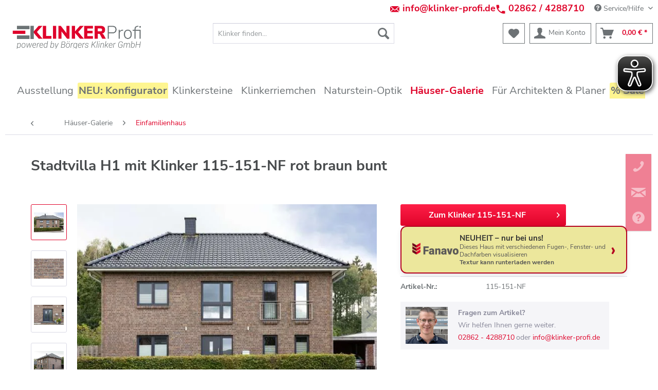

--- FILE ---
content_type: text/html; charset=UTF-8
request_url: https://www.klinker-profi.de/8074/stadtvilla-h1-mit-klinker-115-151-nf-rot-braun-bunt
body_size: 29058
content:
<!DOCTYPE html>
<html class="no-js" lang="de" itemscope="itemscope" itemtype="http://schema.org/WebPage">
<head>
<meta charset="utf-8">
<meta name="author" content="" />
<meta name="robots" content="index,follow" />
<meta name="revisit-after" content="3 days" />
<meta name="keywords" content="" />
<meta name="description" content="Entdecken Sie hier ein Stadtvilla H1 mit Klinker 115-151-NF rot braun bunt auf vielen Bildern. Wir haben den passenden Klinker für Sie! ✅Größte Online-Klinkerauswahl in Deutschland ✅Persönliche Beratung" />
<meta property="og:type" content="product" />
<meta property="og:site_name" content="Klinker-Profi - Ihr zuverlässiger Partner im Bereich Klinker und Verblender " />
<meta property="og:url" content="https://www.klinker-profi.de/8074/stadtvilla-h1-mit-klinker-115-151-nf-rot-braun-bunt" />
<meta property="og:title" content="Stadtvilla H1 mit Klinker 115-151-NF rot braun bunt" />
<meta property="og:description" content="" />
<meta property="og:image" content="https://klinkerprofi.cstatic.io//media/image/7f/fc/e2/115-151-NF_01.jpg" />
<meta property="product:brand" content="Klinker-Profi" />
<meta property="product:price" content="61,95" />
<meta property="product:product_link" content="https://www.klinker-profi.de/8074/stadtvilla-h1-mit-klinker-115-151-nf-rot-braun-bunt" />
<meta name="twitter:card" content="product" />
<meta name="twitter:site" content="Klinker-Profi - Ihr zuverlässiger Partner im Bereich Klinker und Verblender " />
<meta name="twitter:title" content="Stadtvilla H1 mit Klinker 115-151-NF rot braun bunt" />
<meta name="twitter:description" content="" />
<meta name="twitter:image" content="https://klinkerprofi.cstatic.io//media/image/7f/fc/e2/115-151-NF_01.jpg" />
<meta itemprop="copyrightHolder" content="Klinker-Profi - Ihr zuverlässiger Partner im Bereich Klinker und Verblender " />
<meta itemprop="copyrightYear" content="2025" />
<meta itemprop="isFamilyFriendly" content="True" />
<meta itemprop="image" content="https://klinkerprofi.cstatic.io//media/image/33/33/42/Klinker_Profi_Boergers-gmbhwaEQsQJXkbnwA.png" />
<meta name="viewport" content="width=device-width, initial-scale=1.0, user-scalable=no">
<meta name="mobile-web-app-capable" content="yes">
<meta name="apple-mobile-web-app-title" content="Klinker-Profi - Ihr zuverlässiger Partner im Bereich Klinker und Verblender ">
<meta name="apple-mobile-web-app-capable" content="yes">
<meta name="apple-mobile-web-app-status-bar-style" content="default">
<link rel="apple-touch-icon-precomposed" href="https://klinkerprofi.cstatic.io//media/image/22/e1/20/180_Klinker_Logo_2.png">
<link rel="shortcut icon" href="https://klinkerprofi.cstatic.io//media/image/0d/c8/d8/30_Klinker_Logo_2.png">
<meta name="msapplication-navbutton-color" content="#df032a" />
<meta name="application-name" content="Klinker-Profi - Ihr zuverlässiger Partner im Bereich Klinker und Verblender " />
<meta name="msapplication-starturl" content="https://www.klinker-profi.de/" />
<meta name="msapplication-window" content="width=1024;height=768" />
<meta name="msapplication-TileImage" content="https://klinkerprofi.cstatic.io//media/image/8a/5e/c8/150_Klinker_Logo_2.png">
<meta name="msapplication-TileColor" content="#df032a">
<meta name="theme-color" content="#df032a" />
<link rel="canonical" href="https://www.klinker-profi.de/8074/stadtvilla-h1-mit-klinker-115-151-nf-rot-braun-bunt" />
<title itemprop="name">Stadtvilla H1 mit Klinker 115-151-NF rot braun bunt auf vielen Bildern entdecken</title>
<link rel="preload" href="/themes/Frontend/Responsive/frontend/_public/vendors/fonts/open-sans-fontface/Regular/OpenSans-Regular.woff2?201812030839" as="font" type="font/woff2" crossorigin>
<link rel="preload" href="/themes/Frontend/Responsive/frontend/_public/vendors/fonts/open-sans-fontface/Bold/OpenSans-Bold.woff2?201812030839" as="font" type="font/woff2" crossorigin>
<link rel="preload" href="/themes/Frontend/Klinker/frontend/_public/src/fonts/nunito-sans-v12-latin-200.woff2" as="font" type="font/woff2" crossorigin>
<link rel="preload" href="/themes/Frontend/Klinker/frontend/_public/src/fonts/nunito-sans-v12-latin-200italic.woff2" as="font" type="font/woff2" crossorigin>
<link rel="preload" href="/themes/Frontend/Klinker/frontend/_public/src/fonts/nunito-sans-v12-latin-300.woff2" as="font" type="font/woff2" crossorigin>
<link rel="preload" href="/themes/Frontend/Klinker/frontend/_public/src/fonts/nunito-sans-v12-latin-300italic.woff2" as="font" type="font/woff2" crossorigin>
<link rel="preload" href="/themes/Frontend/Klinker/frontend/_public/src/fonts/nunito-sans-v12-latin-regular.woff2" as="font" type="font/woff2" crossorigin>
<link rel="preload" href="/themes/Frontend/Klinker/frontend/_public/src/fonts/nunito-sans-v12-latin-italic.woff2" as="font" type="font/woff2" crossorigin>
<link rel="preload" href="/themes/Frontend/Klinker/frontend/_public/src/fonts/nunito-sans-v12-latin-600.woff2" as="font" type="font/woff2" crossorigin>
<link rel="preload" href="/themes/Frontend/Klinker/frontend/_public/src/fonts/nunito-sans-v12-latin-600italic.woff2" as="font" type="font/woff2" crossorigin>
<link rel="preload" href="/themes/Frontend/Klinker/frontend/_public/src/fonts/nunito-sans-v12-latin-700.woff2" as="font" type="font/woff2" crossorigin>
<link rel="preload" href="/themes/Frontend/Klinker/frontend/_public/src/fonts/nunito-sans-v12-latin-700italic.woff2" as="font" type="font/woff2" crossorigin>
<link rel="preload" href="/themes/Frontend/Klinker/frontend/_public/src/fonts/nunito-sans-v12-latin-800.woff2" as="font" type="font/woff2" crossorigin>
<link rel="preload" href="/themes/Frontend/Klinker/frontend/_public/src/fonts/nunito-sans-v12-latin-800italic.woff2" as="font" type="font/woff2" crossorigin>
<link rel="preload" href="/themes/Frontend/Klinker/frontend/_public/src/fonts/nunito-sans-v12-latin-900.woff2" as="font" type="font/woff2" crossorigin>
<link rel="preload" href="/themes/Frontend/Klinker/frontend/_public/src/fonts/nunito-sans-v12-latin-900italic.woff2" as="font" type="font/woff2" crossorigin>
<link rel="preload" href="https://www.klinker-profi.de/themes/Frontend/Responsive/frontend/_public/src/fonts/shopware.woff?201812030839" as="font" type="font/woff" crossorigin>
<link href="/web/cache/1764750397_c84722a57319cb369e653fd7b0ed9319.css" media="all" rel="stylesheet" type="text/css" />
<link href="/themes/Frontend/Klinker/frontend/_public/src/css/style.css" media="all" rel="stylesheet" type="text/css" />
<noscript data-tag="arboro-ga4-tracking" async src="//www.googletagmanager.com/gtag/js?id=G-DRE70VMT73"></noscript>
<noscript data-tag="arboro-ga4-tracking">
window.dataLayer = window.dataLayer || [];
function gtag(){dataLayer.push(arguments)};
gtag('js', new Date());
gtag('config', 'AW-708046392');
gtag('config', 'G-DRE70VMT73',{'send_page_view': false, 'anonymize_ip': true});
</noscript>
<noscript data-tag="arboro-ga4-tracking">
gtag('event', 'view_item', {
"items": [{
"item_id": "115-151-NF-H1",
"item_name": "Stadtvilla H1 mit Klinker 115-151-NF rot braun bunt",
"item_brand": "Klinker Profi",
"item_category": "Häuser-Galerie",
"item_category2": "Einfamilienhaus",
"price":  61.95
}]});
</noscript>
<noscript data-tag="arboro-ga4-tracking">
gtag('event', 'page_view', {
ecomm_pagetype: 'product',
ecomm_prodid: '115-151-NF-H1',
ecomm_totalvalue: 61.95,
ecomm_category: 'Einfamilienhaus'
});
</noscript>
<script>
dataLayer = [{"pageTitle":"Stadtvilla H1 mit Klinker 115-151-NF rot braun bunt auf vielen Bildern entdecken | Klinker-Profi - Ihr zuverl\u00e4ssiger Partner im Bereich Klinker und Verblender ","pageCategory":"Detail","pageSubCategory":"","pageCategoryID":95,"productCategoryPath":"H\u00e4user-Galerie\/Einfamilienhaus","pageSubCategoryID":"","pageCountryCode":"de_DE","pageLanguageCode":"de","pageVersion":1,"pageTestVariation":"1","pageValue":1,"pageAttributes":"1","productID":8074,"productStyleID":"","productEAN":"","productName":"Stadtvilla H1 mit Klinker 115-151-NF rot braun bunt","productPrice":"52.06","productCategory":"Einfamilienhaus","productCurrency":"EUR","productColor":"","productRealColor":"","visitorId":"","visitorLoginState":"Logged Out","visitorType":"NOT LOGGED IN","visitorDemographicInfo":"","visitorSocialConnections":"","visitorLifetimeValue":0,"visitorExistingCustomer":"No","productSku":"115-151-NF-H1"}];
</script>                <script>(function(w,d,s,l,i){w[l]=w[l]||[];w[l].push({'gtm.start':
new Date().getTime(),event:'gtm.js'});var f=d.getElementsByTagName(s)[0],
j=d.createElement(s),dl=l!='dataLayer'?'&l='+l:'';j.async=true;j.src=
'//www.googletagmanager.com/gtm.js?id='+i+dl;f.parentNode.insertBefore(j,f);
})(window,document,'script','dataLayer','GTM-K24KR8J');</script>
</head>
<body class=" is--ctl-detail is--act-index
uvclkprtrlsl uvclkprtrldg 
"
onselectstart="return false;" ondragstart="return false;" ondrop="return false;" 
>
<script>if(!("gdprAppliesGlobally" in window)){window.gdprAppliesGlobally=true}if(!("cmp_id" in window)||window.cmp_id<1){window.cmp_id=0}if(!("cmp_cdid" in window)){window.cmp_cdid="59234a8991324"}if(!("cmp_params" in window)){window.cmp_params=""}if(!("cmp_host" in window)){window.cmp_host="a.delivery.consentmanager.net"}if(!("cmp_cdn" in window)){window.cmp_cdn="cdn.consentmanager.net"}if(!("cmp_proto" in window)){window.cmp_proto="https:"}if(!("cmp_codesrc" in window)){window.cmp_codesrc="0"}window.cmp_getsupportedLangs=function(){var b=["DE","EN","FR","IT","NO","DA","FI","ES","PT","RO","BG","ET","EL","GA","HR","LV","LT","MT","NL","PL","SV","SK","SL","CS","HU","RU","SR","ZH","TR","UK","AR","BS","JA","CY"];if("cmp_customlanguages" in window){for(var a=0;a<window.cmp_customlanguages.length;a++){b.push(window.cmp_customlanguages[a].l.toUpperCase())}}return b};window.cmp_getRTLLangs=function(){var a=["AR"];if("cmp_customlanguages" in window){for(var b=0;b<window.cmp_customlanguages.length;b++){if("r" in window.cmp_customlanguages[b]&&window.cmp_customlanguages[b].r){a.push(window.cmp_customlanguages[b].l)}}}return a};window.cmp_getlang=function(a){if(typeof(a)!="boolean"){a=true}if(a&&typeof(cmp_getlang.usedlang)=="string"&&cmp_getlang.usedlang!==""){return cmp_getlang.usedlang}return window.cmp_getlangs()[0]};window.cmp_extractlang=function(a){if(a.indexOf("cmplang=")!=-1){a=a.substr(a.indexOf("cmplang=")+8,2).toUpperCase();if(a.indexOf("&")!=-1){a=a.substr(0,a.indexOf("&"))}}else{a=""}return a};window.cmp_getlangs=function(){var g=window.cmp_getsupportedLangs();var c=[];var f=location.hash;var e=location.search;var j="cmp_params" in window?window.cmp_params:"";var a="languages" in navigator?navigator.languages:[];if(cmp_extractlang(f)!=""){c.push(cmp_extractlang(f))}else{if(cmp_extractlang(e)!=""){c.push(cmp_extractlang(e))}else{if(cmp_extractlang(j)!=""){c.push(cmp_extractlang(j))}else{if("cmp_setlang" in window&&window.cmp_setlang!=""){c.push(window.cmp_setlang.toUpperCase())}else{if("cmp_langdetect" in window&&window.cmp_langdetect==1){c.push(window.cmp_getPageLang())}else{if(a.length>0){for(var d=0;d<a.length;d++){c.push(a[d])}}if("language" in navigator){c.push(navigator.language)}if("userLanguage" in navigator){c.push(navigator.userLanguage)}}}}}}var h=[];for(var d=0;d<c.length;d++){var b=c[d].toUpperCase();if(b.length<2){continue}if(g.indexOf(b)!=-1){h.push(b)}else{if(b.indexOf("-")!=-1){b=b.substr(0,2)}if(g.indexOf(b)!=-1){h.push(b)}}}if(h.length==0&&typeof(cmp_getlang.defaultlang)=="string"&&cmp_getlang.defaultlang!==""){return[cmp_getlang.defaultlang.toUpperCase()]}else{return h.length>0?h:["EN"]}};window.cmp_getPageLangs=function(){var a=window.cmp_getXMLLang();if(a!=""){a=[a.toUpperCase()]}else{a=[]}a=a.concat(window.cmp_getLangsFromURL());return a.length>0?a:["EN"]};window.cmp_getPageLang=function(){var a=window.cmp_getPageLangs();return a.length>0?a[0]:""};window.cmp_getLangsFromURL=function(){var c=window.cmp_getsupportedLangs();var b=location;var m="toUpperCase";var g=b.hostname[m]()+".";var a=b.pathname[m]()+"/";var f=[];for(var e=0;e<c.length;e++){var j=a.substring(0,c[e].length+1);if(g.substring(0,c[e].length+1)==c[e]+"."){f.push(c[e][m]())}else{if(c[e].length==5){var k=c[e].substring(3,5)+"-"+c[e].substring(0,2);if(g.substring(0,k.length+1)==k+"."){f.push(c[e][m]())}}else{if(j==c[e]+"/"||j=="/"+c[e]){f.push(c[e][m]())}else{if(j==c[e].replace("-","/")+"/"||j=="/"+c[e].replace("-","/")){f.push(c[e][m]())}else{if(c[e].length==5){var k=c[e].substring(3,5)+"-"+c[e].substring(0,2);var h=a.substring(0,k.length+1);if(h==k+"/"||h==k.replace("-","/")+"/"){f.push(c[e][m]())}}}}}}}return f};window.cmp_getXMLLang=function(){var c=document.getElementsByTagName("html");if(c.length>0){var c=c[0]}else{c=document.documentElement}if(c&&c.getAttribute){var a=c.getAttribute("xml:lang");if(typeof(a)!="string"||a==""){a=c.getAttribute("lang")}if(typeof(a)=="string"&&a!=""){var b=window.cmp_getsupportedLangs();return b.indexOf(a.toUpperCase())!=-1||b.indexOf(a.substr(0,2).toUpperCase())!=-1?a:""}else{return""}}};(function(){var C=document;var D=C.getElementsByTagName;var o=window;var t="";var h="";var k="";var E=function(e){var i="cmp_"+e;e="cmp"+e+"=";var d="";var l=e.length;var I=location;var J=I.hash;var w=I.search;var u=J.indexOf(e);var H=w.indexOf(e);if(u!=-1){d=J.substring(u+l,9999)}else{if(H!=-1){d=w.substring(H+l,9999)}else{return i in o&&typeof(o[i])!=="function"?o[i]:""}}var G=d.indexOf("&");if(G!=-1){d=d.substring(0,G)}return d};var j=E("lang");if(j!=""){t=j;k=t}else{if("cmp_getlang" in o){t=o.cmp_getlang().toLowerCase();h=o.cmp_getlangs().slice(0,3).join("_");k=o.cmp_getPageLangs().slice(0,3).join("_");if("cmp_customlanguages" in o){var m=o.cmp_customlanguages;for(var y=0;y<m.length;y++){var a=m[y].l.toLowerCase();if(a==t){t="en"}}}}}var q=("cmp_proto" in o)?o.cmp_proto:"https:";if(q!="http:"&&q!="https:"){q="https:"}var n=("cmp_ref" in o)?o.cmp_ref:location.href;if(n.length>300){n=n.substring(0,300)}var A=function(d){var K=C.createElement("script");K.setAttribute("data-cmp-ab","1");K.type="text/javascript";K.async=true;K.src=d;var J=["body","div","span","script","head"];var w="currentScript";var H="parentElement";var l="appendChild";var I="body";if(C[w]&&C[w][H]){C[w][H][l](K)}else{if(C[I]){C[I][l](K)}else{for(var u=0;u<J.length;u++){var G=D(J[u]);if(G.length>0){G[0][l](K);break}}}}};var b=E("design");var c=E("regulationkey");var z=E("gppkey");var s=E("att");var f=o.encodeURIComponent;var g=false;try{g=C.cookie.length>0}catch(B){g=false}var x=E("darkmode");if(x=="0"){x=0}else{if(x=="1"){x=1}else{try{if("matchMedia" in window&&window.matchMedia){var F=window.matchMedia("(prefers-color-scheme: dark)");if("matches" in F&&F.matches){x=1}}}catch(B){x=0}}}var p=q+"//"+o.cmp_host+"/delivery/cmp.php?";p+=("cmp_id" in o&&o.cmp_id>0?"id="+o.cmp_id:"")+("cmp_cdid" in o?"&cdid="+o.cmp_cdid:"")+"&h="+f(n);p+=(b!=""?"&cmpdesign="+f(b):"")+(c!=""?"&cmpregulationkey="+f(c):"")+(z!=""?"&cmpgppkey="+f(z):"");p+=(s!=""?"&cmpatt="+f(s):"")+("cmp_params" in o?"&"+o.cmp_params:"")+(g?"&__cmpfcc=1":"");p+=(x>0?"&cmpdarkmode=1":"");A(p+"&l="+f(t)+"&ls="+f(h)+"&lp="+f(k)+"&o="+(new Date()).getTime());var r="js";var v=E("debugunminimized")!=""?"":".min";if(E("debugcoverage")=="1"){r="instrumented";v=""}if(E("debugtest")=="1"){r="jstests";v=""}A(q+"//"+o.cmp_cdn+"/delivery/"+r+"/cmp_final"+v+".js")})();window.cmp_rc=function(c,b){var l="";try{l=document.cookie}catch(h){l=""}var j="";var f=0;var g=false;while(l!=""&&f<100){f++;while(l.substr(0,1)==" "){l=l.substr(1,l.length)}var k=l.substring(0,l.indexOf("="));if(l.indexOf(";")!=-1){var m=l.substring(l.indexOf("=")+1,l.indexOf(";"))}else{var m=l.substr(l.indexOf("=")+1,l.length)}if(c==k){j=m;g=true}var d=l.indexOf(";")+1;if(d==0){d=l.length}l=l.substring(d,l.length)}if(!g&&typeof(b)=="string"){j=b}return(j)};window.cmp_stub=function(){var a=arguments;__cmp.a=__cmp.a||[];if(!a.length){return __cmp.a}else{if(a[0]==="ping"){if(a[1]===2){a[2]({gdprApplies:gdprAppliesGlobally,cmpLoaded:false,cmpStatus:"stub",displayStatus:"hidden",apiVersion:"2.2",cmpId:31},true)}else{a[2](false,true)}}else{if(a[0]==="getUSPData"){a[2]({version:1,uspString:window.cmp_rc("__cmpccpausps","1---")},true)}else{if(a[0]==="getTCData"){__cmp.a.push([].slice.apply(a))}else{if(a[0]==="addEventListener"||a[0]==="removeEventListener"){__cmp.a.push([].slice.apply(a))}else{if(a.length==4&&a[3]===false){a[2]({},false)}else{__cmp.a.push([].slice.apply(a))}}}}}}};window.cmp_dsastub=function(){var a=arguments;a[0]="dsa."+a[0];window.cmp_gppstub(a)};window.cmp_gppstub=function(){var c=arguments;__gpp.q=__gpp.q||[];if(!c.length){return __gpp.q}var h=c[0];var g=c.length>1?c[1]:null;var f=c.length>2?c[2]:null;var a=null;var j=false;if(h==="ping"){a=window.cmp_gpp_ping();j=true}else{if(h==="addEventListener"){__gpp.e=__gpp.e||[];if(!("lastId" in __gpp)){__gpp.lastId=0}__gpp.lastId++;var d=__gpp.lastId;__gpp.e.push({id:d,callback:g});a={eventName:"listenerRegistered",listenerId:d,data:true,pingData:window.cmp_gpp_ping()};j=true}else{if(h==="removeEventListener"){__gpp.e=__gpp.e||[];a=false;for(var e=0;e<__gpp.e.length;e++){if(__gpp.e[e].id==f){__gpp.e[e].splice(e,1);a=true;break}}j=true}else{__gpp.q.push([].slice.apply(c))}}}if(a!==null&&typeof(g)==="function"){g(a,j)}};window.cmp_gpp_ping=function(){return{gppVersion:"1.1",cmpStatus:"stub",cmpDisplayStatus:"hidden",signalStatus:"not ready",supportedAPIs:["2:tcfeuv2","5:tcfcav1","7:usnat","8:usca","9:usva","10:usco","11:usut","12:usct"],cmpId:31,sectionList:[],applicableSections:[0],gppString:"",parsedSections:{}}};window.cmp_addFrame=function(b){if(!window.frames[b]){if(document.body){var a=document.createElement("iframe");a.style.cssText="display:none";if("cmp_cdn" in window&&"cmp_ultrablocking" in window&&window.cmp_ultrablocking>0){a.src="//"+window.cmp_cdn+"/delivery/empty.html"}a.name=b;a.setAttribute("title","Intentionally hidden, please ignore");a.setAttribute("role","none");a.setAttribute("tabindex","-1");document.body.appendChild(a)}else{window.setTimeout(window.cmp_addFrame,10,b)}}};window.cmp_msghandler=function(d){var a=typeof d.data==="string";try{var c=a?JSON.parse(d.data):d.data}catch(f){var c=null}if(typeof(c)==="object"&&c!==null&&"__cmpCall" in c){var b=c.__cmpCall;window.__cmp(b.command,b.parameter,function(h,g){var e={__cmpReturn:{returnValue:h,success:g,callId:b.callId}};d.source.postMessage(a?JSON.stringify(e):e,"*")})}if(typeof(c)==="object"&&c!==null&&"__uspapiCall" in c){var b=c.__uspapiCall;window.__uspapi(b.command,b.version,function(h,g){var e={__uspapiReturn:{returnValue:h,success:g,callId:b.callId}};d.source.postMessage(a?JSON.stringify(e):e,"*")})}if(typeof(c)==="object"&&c!==null&&"__tcfapiCall" in c){var b=c.__tcfapiCall;window.__tcfapi(b.command,b.version,function(h,g){var e={__tcfapiReturn:{returnValue:h,success:g,callId:b.callId}};d.source.postMessage(a?JSON.stringify(e):e,"*")},b.parameter)}if(typeof(c)==="object"&&c!==null&&"__gppCall" in c){var b=c.__gppCall;window.__gpp(b.command,function(h,g){var e={__gppReturn:{returnValue:h,success:g,callId:b.callId}};d.source.postMessage(a?JSON.stringify(e):e,"*")},"parameter" in b?b.parameter:null,"version" in b?b.version:1)}if(typeof(c)==="object"&&c!==null&&"__dsaCall" in c){var b=c.__dsaCall;window.__dsa(b.command,function(h,g){var e={__dsaReturn:{returnValue:h,success:g,callId:b.callId}};d.source.postMessage(a?JSON.stringify(e):e,"*")},"parameter" in b?b.parameter:null,"version" in b?b.version:1)}};window.cmp_setStub=function(a){if(!(a in window)||(typeof(window[a])!=="function"&&typeof(window[a])!=="object"&&(typeof(window[a])==="undefined"||window[a]!==null))){window[a]=window.cmp_stub;window[a].msgHandler=window.cmp_msghandler;window.addEventListener("message",window.cmp_msghandler,false)}};window.cmp_setGppStub=function(a){if(!(a in window)||(typeof(window[a])!=="function"&&typeof(window[a])!=="object"&&(typeof(window[a])==="undefined"||window[a]!==null))){window[a]=window.cmp_gppstub;window[a].msgHandler=window.cmp_msghandler;window.addEventListener("message",window.cmp_msghandler,false)}};if(!("cmp_noiframepixel" in window)){window.cmp_addFrame("__cmpLocator")}if((!("cmp_disableusp" in window)||!window.cmp_disableusp)&&!("cmp_noiframepixel" in window)){window.cmp_addFrame("__uspapiLocator")}if((!("cmp_disabletcf" in window)||!window.cmp_disabletcf)&&!("cmp_noiframepixel" in window)){window.cmp_addFrame("__tcfapiLocator")}if((!("cmp_disablegpp" in window)||!window.cmp_disablegpp)&&!("cmp_noiframepixel" in window)){window.cmp_addFrame("__gppLocator")}if((!("cmp_disabledsa" in window)||!window.cmp_disabledsa)&&!("cmp_noiframepixel" in window)){window.cmp_addFrame("__dsaLocator")}window.cmp_setStub("__cmp");if(!("cmp_disabletcf" in window)||!window.cmp_disabletcf){window.cmp_setStub("__tcfapi")}if(!("cmp_disableusp" in window)||!window.cmp_disableusp){window.cmp_setStub("__uspapi")}if(!("cmp_disablegpp" in window)||!window.cmp_disablegpp){window.cmp_setGppStub("__gpp")}if(!("cmp_disabledsa" in window)||!window.cmp_disabledsa){window.cmp_setGppStub("__dsa")};</script>
<div class="ab--faq">
</div>
<div class="page-wrap">
<noscript class="noscript-main">
<div class="alert is--warning">
<div class="alert--icon">
<i class="icon--element icon--warning"></i>
</div>
<div class="alert--content">
Um Klinker-Profi&#x20;-&#x20;Ihr&#x20;zuverl&#xE4;ssiger&#x20;Partner&#x20;im&#x20;Bereich&#x20;Klinker&#x20;und&#x20;Verblender&#x20; in vollem Umfang nutzen zu k&ouml;nnen, empfehlen wir Ihnen Javascript in Ihrem Browser zu aktiveren.
</div>
</div>
</noscript>
<header class="header-main">
<div class="top-bar kp--topbar">
<div class="container block-group">
<div style="float:left;line-height: 1.5625rem;">&nbsp;</div>
<div style="float:right;">
&nbsp;
<div class="ab--shop-firstline" style="font-size: 18px;font-weight:bolder;float:left;"><a href="mailto:info@klinker-profi.de"> <img src="/media/image/mail.jpg" style="margin-top:4px;margin-right:5px;" width="20" height="20" border="0" align="left"> info@klinker-profi.de</a> </div>
<div class="ab--shop-firstline" style="font-size: 18px;font-weight:bolder;float:left;"><a href="tel:004928624288710"> <img src="/media/image/tel.jpg" style="margin-top:4px;margin-right:5px;" width="20" height="20" border="0" align="left"> 02862 / 4288710</a></div>
<nav class="top-bar--navigation block" role="menubar">

    



    

<div class="navigation--entry entry--service has--drop-down" role="menuitem" aria-haspopup="true" data-drop-down-menu="true">
<i class="icon--service"></i> Service/Hilfe
<ul class="service--list is--rounded" role="menu">
<li class="service--entry" role="menuitem">
<a class="service--link" href="https://www.klinker-profi.de/fuer-architekten-planer/" title="Für Architekten &amp; Planer" target="_parent">
Für Architekten & Planer
</a>
</li>
<li class="service--entry" role="menuitem">
<a class="service--link" href="https://www.klinker-profi.de/farben-von-klinkern" title="Farben von Klinkern" >
Farben von Klinkern
</a>
</li>
<li class="service--entry" role="menuitem">
<a class="service--link" href="https://www.klinker-profi.de/klinker-formate/masse-von-klinkern" title="Klinker-Formate / Maße von Klinkern" >
Klinker-Formate / Maße von Klinkern
</a>
</li>
<li class="service--entry" role="menuitem">
<a class="service--link" href="https://www.klinker-profi.de/mauerwerksverband" title="Mauerwerksverband" >
Mauerwerksverband
</a>
</li>
<li class="service--entry" role="menuitem">
<a class="service--link" href="https://www.klinker-profi.de/serielles-sanieren-effiziente-sanierungskonzepte-fuer-den-gebaeudebestand" title="Serielles Sanieren – Effiziente Sanierungskonzepte für den Gebäudebestand" >
Serielles Sanieren – Effiziente Sanierungskonzepte für den Gebäudebestand
</a>
</li>
<li class="service--entry" role="menuitem">
<a class="service--link" href="https://www.klinker-profi.de/wunschklinker-nicht-gefunden" title="Wunschklinker nicht gefunden?" >
Wunschklinker nicht gefunden?
</a>
</li>
<li class="service--entry" role="menuitem">
<a class="service--link" href="https://www.klinker-profi.de/die-wirkung-der-fugen" title="Die Wirkung der Fugen" >
Die Wirkung der Fugen
</a>
</li>
<li class="service--entry" role="menuitem">
<a class="service--link" href="https://www.klinker-profi.de/klinker-pflege-und-reinigung" title="Klinker Pflege und Reinigung" >
Klinker Pflege und Reinigung
</a>
</li>
<li class="service--entry" role="menuitem">
<a class="service--link" href="https://www.klinker-profi.de/preise-von-klinkern" title="Preise von Klinkern" >
Preise von Klinkern
</a>
</li>
<li class="service--entry" role="menuitem">
<a class="service--link" href="https://www.klinker-profi.de/klinker-herstellungsverfahren" title="Klinker-Herstellungsverfahren" >
Klinker-Herstellungsverfahren
</a>
</li>
<li class="service--entry" role="menuitem">
<a class="service--link" href="https://www.klinker-profi.de/klinker-kaufen-online-oder-vor-ort" title="Klinker kaufen: Online oder vor Ort" >
Klinker kaufen: Online oder vor Ort
</a>
</li>
<li class="service--entry" role="menuitem">
<a class="service--link" href="https://www.klinker-profi.de/ihre-nachricht-an-uns" title="Kontakt" target="_self">
Kontakt
</a>
</li>
<li class="service--entry" role="menuitem">
<a class="service--link" href="https://www.klinker-profi.de/klinker-profi-ausstellung-ueber-uns" title="Klinker-Profi - Ausstellung &amp; Über uns" >
Klinker-Profi - Ausstellung & Über uns
</a>
</li>
<li class="service--entry" role="menuitem">
<a class="service--link" href="https://www.klinker-profi.de/klinkerfassade" title="Klinkerfassade" >
Klinkerfassade
</a>
</li>
<li class="service--entry" role="menuitem">
<a class="service--link" href="https://www.klinker-profi.de/haeufige-fragen/faq-zum-kauf-von-klinkern" title="Häufige Fragen / FAQ zum Kauf von Klinkern" >
Häufige Fragen / FAQ zum Kauf von Klinkern
</a>
</li>
<li class="service--entry" role="menuitem">
<a class="service--link" href="https://www.klinker-profi.de/verarbeitung-von-klinkersteinen" title="Verarbeitung von Klinkersteinen" >
Verarbeitung von Klinkersteinen
</a>
</li>
</ul>
</div>
</nav>
</div>
</div>
</div>
<div class="container header--navigation">
<div class="logo-main block-group" role="banner">
<div class="logo--shop block">
<a class="logo--link" href="https://www.klinker-profi.de/" title="Klinker-Profi - Ihr zuverlässiger Partner im Bereich Klinker und Verblender  - zur Startseite wechseln">
<picture>
<source srcset="https://klinkerprofi.cstatic.io//media/image/33/33/42/Klinker_Profi_Boergers-gmbhwaEQsQJXkbnwA.png" media="(min-width: 78.75em)">
<source srcset="https://klinkerprofi.cstatic.io//media/image/0b/fe/b3/Boergers-Klinker-GmbH-Logo.jpg" media="(min-width: 64em)">
<source srcset="https://klinkerprofi.cstatic.io//media/image/0b/fe/b3/Boergers-Klinker-GmbH-Logo.jpg" media="(min-width: 48em)">
<img srcset="https://klinkerprofi.cstatic.io//media/image/0b/fe/b3/Boergers-Klinker-GmbH-Logo.jpg" alt="Klinker-Profi - Ihr zuverlässiger Partner im Bereich Klinker und Verblender  - zur Startseite wechseln" />
</picture>
</a>
</div>
</div>
<nav class="shop--navigation block-group">
<ul class="navigation--list block-group" role="menubar">
<li class="navigation--entry entry--menu-left" role="menuitem">
<a class="entry--link entry--trigger btn is--icon-left" href="#offcanvas--left" data-offcanvas="true" data-offCanvasSelector=".sidebar-main">
<i class="icon--menu"></i> Menü
</a>
</li>
<li class="navigation--entry entry--search" role="menuitem" data-search="true" aria-haspopup="true" data-minLength="3">
<a class="btn entry--link entry--trigger" href="#show-hide--search" title="Suche anzeigen / schließen">
<i class="icon--search"></i>
<span class="search--display">Suchen</span>
</a>
<form action="/search" method="get" class="main-search--form">
<input type="search" name="sSearch" class="main-search--field" autocomplete="off" autocapitalize="off" placeholder="Klinker finden..." maxlength="30" />
<button type="submit" class="main-search--button">
<i class="icon--search"></i>
<span class="main-search--text">Suchen</span>
</button>
<div class="form--ajax-loader">&nbsp;</div>
</form>
<div class="main-search--results"></div>
</li>

    <li class="navigation--entry entry--notepad" role="menuitem">
        <a href="https://www.klinker-profi.de/note" title="Merkzettel" class="btn">
            <i class="icon--heart"></i>
                    </a>
    </li>




    <li class="navigation--entry entry--account with-slt"
        role="menuitem"
        data-offcanvas="true"
        data-offCanvasSelector=".account--dropdown-navigation">
        
            <a href="https://www.klinker-profi.de/account"
               title="Mein Konto"
               class="btn is--icon-left entry--link account--link">
                <i class="icon--account"></i>
                                    <span class="account--display">
                        Mein Konto
                    </span>
                            </a>
        

                    
                <div class="account--dropdown-navigation">

                    
                        <div class="navigation--smartphone">
                            <div class="entry--close-off-canvas">
                                <a href="#close-account-menu"
                                   class="account--close-off-canvas"
                                   title="Menü schließen">
                                    Menü schließen <i class="icon--arrow-right"></i>
                                </a>
                            </div>
                        </div>
                    

                    
                            <div class="account--menu is--rounded is--personalized">
        
                            
                
                                            <span class="navigation--headline">
                            Mein Konto
                        </span>
                                    

                
                <div class="account--menu-container">

                    
                        
                        <ul class="sidebar--navigation navigation--list is--level0 show--active-items">
                            
                                
                                
                                    
                                                                                    <li class="navigation--entry">
                                                <span class="navigation--signin">
                                                    <a href="https://www.klinker-profi.de/account#hide-registration"
                                                       class="blocked--link btn is--primary navigation--signin-btn"
                                                       data-collapseTarget="#registration"
                                                       data-action="close">
                                                        Anmelden
                                                    </a>
                                                    <span class="navigation--register">
                                                        oder
                                                        <a href="https://www.klinker-profi.de/account#show-registration"
                                                           class="blocked--link"
                                                           data-collapseTarget="#registration"
                                                           data-action="open">
                                                            registrieren
                                                        </a>
                                                    </span>
                                                </span>
                                            </li>
                                                                            

                                    
                                        <li class="navigation--entry">
                                            <a href="https://www.klinker-profi.de/account" title="Übersicht" class="navigation--link">
                                                Übersicht
                                            </a>
                                        </li>
                                    
                                

                                
                                
                                    <li class="navigation--entry">
                                        <a href="https://www.klinker-profi.de/account/profile" title="Persönliche Daten" class="navigation--link" rel="nofollow">
                                            Persönliche Daten
                                        </a>
                                    </li>
                                

                                
                                
                                                                            
                                            <li class="navigation--entry">
                                                <a href="https://www.klinker-profi.de/address/index/sidebar/" title="Adressen" class="navigation--link" rel="nofollow">
                                                    Adressen
                                                </a>
                                            </li>
                                        
                                                                    

                                
                                
                                    
                                

                                
                                
                                    <li class="navigation--entry">
                                        <a href="https://www.klinker-profi.de/account/orders" title="Bestellungen" class="navigation--link" rel="nofollow">
                                            Bestellungen
                                        </a>
                                    </li>
                                

                                
                                
                                                                    

                                
                                
                                    <li class="navigation--entry">
                                        <a href="https://www.klinker-profi.de/note" title="Merkzettel" class="navigation--link" rel="nofollow">
                                            Merkzettel
                                        </a>
                                    </li>
                                

                                
                                
                                                                    

                                
                                
                                                                    
                            
                        </ul>
                    
                </div>
                    
    </div>
                    
                </div>
            
            </li>




    <li class="navigation--entry entry--cart" role="menuitem">
        <a class="btn is--icon-left cart--link" href="https://www.klinker-profi.de/checkout/cart" title="Anfrage">
            <span class="cart--display">
                                    Anfrage
                            </span>

            <span class="badge is--primary is--minimal cart--quantity is--hidden">0</span>

            <i class="icon--basket"></i>

            <span class="cart--amount">
                0,00&nbsp;&euro; *
            </span>
        </a>
        <div class="ajax-loader">&nbsp;</div>
    </li>



</ul>
</nav>
<div class="container--ajax-cart" data-collapse-cart="true"></div>
</div>
</header>
<nav class="navigation-main">
<div class="container" data-menu-scroller="true" data-listSelector=".navigation--list.container" data-viewPortSelector=".navigation--list-wrapper">
<div class="navigation--list-wrapper">
<ul class="navigation--list container" role="menubar" itemscope="itemscope" itemtype="http://schema.org/SiteNavigationElement">
<li class="navigation--entry" role="menuitem"><a class="navigation--link" href="https://www.klinker-profi.de/ausstellung/" title="Ausstellung" itemprop="url"><span itemprop="name">Ausstellung</span></a></li><li class="navigation--entry" role="menuitem"><a class="navigation--link" href="https://www.klinker-profi.de/neu-konfigurator/" title="NEU: Konfigurator" itemprop="url"><span itemprop="name">NEU: Konfigurator</span></a></li><li class="navigation--entry" role="menuitem"><a class="navigation--link" href="https://www.klinker-profi.de/klinkersteine/" title="Klinkersteine" itemprop="url"><span itemprop="name">Klinkersteine</span></a></li><li class="navigation--entry" role="menuitem"><a class="navigation--link" href="https://www.klinker-profi.de/klinkerriemchen/" title="Klinkerriemchen" itemprop="url"><span itemprop="name">Klinkerriemchen</span></a></li><li class="navigation--entry" role="menuitem"><a class="navigation--link" href="https://www.klinker-profi.de/verblender-in-naturstein-optik" title="Naturstein-Optik" itemprop="url" target="_parent"><span itemprop="name">Naturstein-Optik</span></a></li><li class="navigation--entry is--active" role="menuitem"><a class="navigation--link is--active" href="https://www.klinker-profi.de/haeuser-galerie/" title="Häuser-Galerie" itemprop="url"><span itemprop="name">Häuser-Galerie</span></a></li><li class="navigation--entry" role="menuitem"><a class="navigation--link" href="https://www.klinker-profi.de/fuer-architekten-planer/" title="Für Architekten & Planer" itemprop="url"><span itemprop="name">Für Architekten & Planer</span></a></li><li class="navigation--entry" role="menuitem"><a class="navigation--link" href="https://www.klinker-profi.de/sale/" title="% Sale" itemprop="url"><span itemprop="name">% Sale</span></a></li>            </ul>
</div>
</div>
</nav>
<section class="content-main container block-group">
<nav class="content--breadcrumb block">
<a class="breadcrumb--button breadcrumb--link" href="https://www.klinker-profi.de/haeuser-galerie/einfamilienhaus/" title="">
<i class="icon--arrow-left"></i>
<span class="breadcrumb--title"></span>
</a>
<ul class="breadcrumb--list" role="menu" itemscope itemtype="http://schema.org/BreadcrumbList">
<li class="breadcrumb--entry" itemprop="itemListElement" itemscope itemtype="http://schema.org/ListItem">
<a class="breadcrumb--link" href="https://www.klinker-profi.de/haeuser-galerie/" title="Häuser-Galerie" itemprop="item">
<link itemprop="url" href="https://www.klinker-profi.de/haeuser-galerie/" />
<span class="breadcrumb--title" itemprop="name">Häuser-Galerie</span>
</a>
<meta itemprop="position" content="0" />
</li>
<li class="breadcrumb--separator">
<i class="icon--arrow-right"></i>
</li>
<li class="breadcrumb--entry is--active" itemprop="itemListElement" itemscope itemtype="http://schema.org/ListItem">
<a class="breadcrumb--link" href="https://www.klinker-profi.de/haeuser-galerie/einfamilienhaus/" title="Einfamilienhaus" itemprop="item">
<link itemprop="url" href="https://www.klinker-profi.de/haeuser-galerie/einfamilienhaus/" />
<span class="breadcrumb--title" itemprop="name">Einfamilienhaus</span>
</a>
<meta itemprop="position" content="1" />
</li>
</ul>
</nav>
<nav class="product--navigation">
<a href="#" class="navigation--link link--prev">
<div class="link--prev-button">
<span class="link--prev-inner">Zurück</span>
</div>
<div class="image--wrapper">
<div class="image--container"></div>
</div>
</a>
<a href="#" class="navigation--link link--next">
<div class="link--next-button">
<span class="link--next-inner">Vor</span>
</div>
<div class="image--wrapper">
<div class="image--container"></div>
</div>
</a>
</nav>
<div class="content-main--inner">
<aside class="sidebar-main off-canvas">
<div class="navigation--smartphone">
<ul class="navigation--list ">
<li class="navigation--entry entry--close-off-canvas">
<a href="#close-categories-menu" title="Menü schließen" class="navigation--link">
Menü schließen <i class="icon--arrow-right"></i>
</a>
</li>
</ul>
<div class="mobile--switches">

    



    

</div>
</div>
<div class="sidebar--categories-wrapper" data-subcategory-nav="true" data-mainCategoryId="3" data-categoryId="95" data-fetchUrl="/widgets/listing/getCategory/categoryId/95">
<div class="categories--headline navigation--headline">
Kategorien
</div>
<div class="sidebar--categories-navigation">
<ul class="sidebar--navigation categories--navigation navigation--list is--drop-down is--level0 is--rounded" role="menu">
<li class="navigation--entry" role="menuitem">
<a class="navigation--link" href="https://www.klinker-profi.de/ausstellung/" data-categoryId="204" data-fetchUrl="/widgets/listing/getCategory/categoryId/204" title="Ausstellung" >
Ausstellung
</a>
</li>
<li class="navigation--entry" role="menuitem">
<a class="navigation--link" href="https://www.klinker-profi.de/neu-konfigurator/" data-categoryId="216" data-fetchUrl="/widgets/listing/getCategory/categoryId/216" title="NEU: Konfigurator" >
NEU: Konfigurator
</a>
</li>
<li class="navigation--entry" role="menuitem">
<a class="navigation--link" href="https://www.klinker-profi.de/klinkersteine/" data-categoryId="5" data-fetchUrl="/widgets/listing/getCategory/categoryId/5" title="Klinkersteine" >
Klinkersteine
</a>
</li>
<li class="navigation--entry has--sub-children" role="menuitem">
<a class="navigation--link link--go-forward" href="https://www.klinker-profi.de/klinkerriemchen/" data-categoryId="6" data-fetchUrl="/widgets/listing/getCategory/categoryId/6" title="Klinkerriemchen" >
Klinkerriemchen
<span class="is--icon-right">
<i class="icon--arrow-right"></i>
</span>
</a>
</li>
<li class="navigation--entry has--sub-children" role="menuitem">
<a class="navigation--link link--go-forward" href="https://www.klinker-profi.de/verblender-in-naturstein-optik" data-categoryId="66" data-fetchUrl="/widgets/listing/getCategory/categoryId/66" title="Naturstein-Optik" target="_parent">
Naturstein-Optik
<span class="is--icon-right">
<i class="icon--arrow-right"></i>
</span>
</a>
</li>
<li class="navigation--entry is--active has--sub-categories has--sub-children" role="menuitem">
<a class="navigation--link is--active has--sub-categories link--go-forward" href="https://www.klinker-profi.de/haeuser-galerie/" data-categoryId="93" data-fetchUrl="/widgets/listing/getCategory/categoryId/93" title="Häuser-Galerie" >
Häuser-Galerie
<span class="is--icon-right">
<i class="icon--arrow-right"></i>
</span>
</a>
<ul class="sidebar--navigation categories--navigation navigation--list is--level1 is--rounded" role="menu">
<li class="navigation--entry" role="menuitem">
<a class="navigation--link" href="https://www.klinker-profi.de/haeuser-galerie/bauhaus/" data-categoryId="94" data-fetchUrl="/widgets/listing/getCategory/categoryId/94" title="Bauhaus" >
Bauhaus
</a>
</li>
<li class="navigation--entry is--active" role="menuitem">
<a class="navigation--link is--active" href="https://www.klinker-profi.de/haeuser-galerie/einfamilienhaus/" data-categoryId="95" data-fetchUrl="/widgets/listing/getCategory/categoryId/95" title="Einfamilienhaus" >
Einfamilienhaus
</a>
</li>
<li class="navigation--entry" role="menuitem">
<a class="navigation--link" href="https://www.klinker-profi.de/haeuser-galerie/mehrfamilienhaus/" data-categoryId="96" data-fetchUrl="/widgets/listing/getCategory/categoryId/96" title="Mehrfamilienhaus" >
Mehrfamilienhaus
</a>
</li>
<li class="navigation--entry" role="menuitem">
<a class="navigation--link" href="https://www.klinker-profi.de/haeuser-galerie/doppelhaus/" data-categoryId="97" data-fetchUrl="/widgets/listing/getCategory/categoryId/97" title="Doppelhaus" >
Doppelhaus
</a>
</li>
<li class="navigation--entry" role="menuitem">
<a class="navigation--link" href="https://www.klinker-profi.de/haeuser-galerie/zweifamilienhaus/" data-categoryId="98" data-fetchUrl="/widgets/listing/getCategory/categoryId/98" title="Zweifamilienhaus" >
Zweifamilienhaus
</a>
</li>
<li class="navigation--entry" role="menuitem">
<a class="navigation--link" href="https://www.klinker-profi.de/haeuser-galerie/stadtvilla/" data-categoryId="99" data-fetchUrl="/widgets/listing/getCategory/categoryId/99" title="Stadtvilla" >
Stadtvilla
</a>
</li>
<li class="navigation--entry" role="menuitem">
<a class="navigation--link" href="https://www.klinker-profi.de/haeuser-galerie/bungalow/" data-categoryId="100" data-fetchUrl="/widgets/listing/getCategory/categoryId/100" title="Bungalow" >
Bungalow
</a>
</li>
<li class="navigation--entry" role="menuitem">
<a class="navigation--link" href="https://www.klinker-profi.de/haeuser-galerie/landhaus/" data-categoryId="101" data-fetchUrl="/widgets/listing/getCategory/categoryId/101" title="Landhaus" >
Landhaus
</a>
</li>
<li class="navigation--entry" role="menuitem">
<a class="navigation--link" href="https://www.klinker-profi.de/haeuser-galerie/buerogebaeude/" data-categoryId="102" data-fetchUrl="/widgets/listing/getCategory/categoryId/102" title="Bürogebäude" >
Bürogebäude
</a>
</li>
<li class="navigation--entry" role="menuitem">
<a class="navigation--link" href="https://www.klinker-profi.de/haeuser-galerie/luxushaus-modernes-haus/" data-categoryId="103" data-fetchUrl="/widgets/listing/getCategory/categoryId/103" title="Luxushaus / modernes Haus" >
Luxushaus / modernes Haus
</a>
</li>
<li class="navigation--entry" role="menuitem">
<a class="navigation--link" href="https://www.klinker-profi.de/haeuser-galerie/mediterranes-haus/" data-categoryId="104" data-fetchUrl="/widgets/listing/getCategory/categoryId/104" title="Mediterranes Haus" >
Mediterranes Haus
</a>
</li>
</ul>
</li>
<li class="navigation--entry" role="menuitem">
<a class="navigation--link" href="https://www.klinker-profi.de/fuer-architekten-planer/" data-categoryId="217" data-fetchUrl="/widgets/listing/getCategory/categoryId/217" title="Für Architekten &amp; Planer" >
Für Architekten & Planer
</a>
</li>
<li class="navigation--entry has--sub-children" role="menuitem">
<a class="navigation--link link--go-forward" href="https://www.klinker-profi.de/nachhaltiges-bauen/" data-categoryId="74" data-fetchUrl="/widgets/listing/getCategory/categoryId/74" title="Nachhaltiges Bauen" >
Nachhaltiges Bauen
<span class="is--icon-right">
<i class="icon--arrow-right"></i>
</span>
</a>
</li>
<li class="navigation--entry" role="menuitem">
<a class="navigation--link" href="https://www.klinker-profi.de/fugenprobleme/" data-categoryId="205" data-fetchUrl="/widgets/listing/getCategory/categoryId/205" title="Fugenprobleme" >
Fugenprobleme
</a>
</li>
<li class="navigation--entry has--sub-children" role="menuitem">
<a class="navigation--link link--go-forward" href="https://www.klinker-profi.de/dachziegel/" data-categoryId="119" data-fetchUrl="/widgets/listing/getCategory/categoryId/119" title="Dachziegel" >
Dachziegel
<span class="is--icon-right">
<i class="icon--arrow-right"></i>
</span>
</a>
</li>
<li class="navigation--entry has--sub-children" role="menuitem">
<a class="navigation--link link--go-forward" href="https://www.klinker-profi.de/themenwelten/" data-categoryId="11" data-fetchUrl="/widgets/listing/getCategory/categoryId/11" title="Themenwelten" >
Themenwelten
<span class="is--icon-right">
<i class="icon--arrow-right"></i>
</span>
</a>
</li>
<li class="navigation--entry" role="menuitem">
<a class="navigation--link" href="https://www.klinker-profi.de/ueber-uns" data-categoryId="9" data-fetchUrl="/widgets/listing/getCategory/categoryId/9" title="Über uns" target="_parent">
Über uns
</a>
</li>
<li class="navigation--entry has--sub-children" role="menuitem">
<a class="navigation--link link--go-forward" href="https://www.klinker-profi.de/ideenwelten/" data-categoryId="28" data-fetchUrl="/widgets/listing/getCategory/categoryId/28" title="Ideenwelten" >
Ideenwelten
<span class="is--icon-right">
<i class="icon--arrow-right"></i>
</span>
</a>
</li>
<li class="navigation--entry" role="menuitem">
<a class="navigation--link" href="https://www.klinker-profi.de/sale/" data-categoryId="219" data-fetchUrl="/widgets/listing/getCategory/categoryId/219" title="% Sale" >
% Sale
</a>
</li>
</ul>
</div>
<div class="shop-sites--container is--rounded">
<div class="shop-sites--headline navigation--headline">
Informationen
</div>
<ul class="shop-sites--navigation sidebar--navigation navigation--list is--drop-down is--level0" role="menu">
<li class="navigation--entry" role="menuitem">
<a class="navigation--link" href="https://www.klinker-profi.de/fuer-architekten-planer/" title="Für Architekten &amp; Planer" data-categoryId="114" data-fetchUrl="/widgets/listing/getCustomPage/pageId/114" target="_parent">
Für Architekten & Planer
</a>
</li>
<li class="navigation--entry" role="menuitem">
<a class="navigation--link" href="https://www.klinker-profi.de/farben-von-klinkern" title="Farben von Klinkern" data-categoryId="48" data-fetchUrl="/widgets/listing/getCustomPage/pageId/48" >
Farben von Klinkern
</a>
</li>
<li class="navigation--entry" role="menuitem">
<a class="navigation--link link--go-forward" href="https://www.klinker-profi.de/klinker-formate/masse-von-klinkern" title="Klinker-Formate / Maße von Klinkern" data-categoryId="49" data-fetchUrl="/widgets/listing/getCustomPage/pageId/49" >
Klinker-Formate / Maße von Klinkern
<span class="is--icon-right">
<i class="icon--arrow-right"></i>
</span>
</a>
</li>
<li class="navigation--entry" role="menuitem">
<a class="navigation--link link--go-forward" href="https://www.klinker-profi.de/mauerwerksverband" title="Mauerwerksverband" data-categoryId="51" data-fetchUrl="/widgets/listing/getCustomPage/pageId/51" >
Mauerwerksverband
<span class="is--icon-right">
<i class="icon--arrow-right"></i>
</span>
</a>
</li>
<li class="navigation--entry" role="menuitem">
<a class="navigation--link" href="https://www.klinker-profi.de/serielles-sanieren-effiziente-sanierungskonzepte-fuer-den-gebaeudebestand" title="Serielles Sanieren – Effiziente Sanierungskonzepte für den Gebäudebestand" data-categoryId="116" data-fetchUrl="/widgets/listing/getCustomPage/pageId/116" >
Serielles Sanieren – Effiziente Sanierungskonzepte für den Gebäudebestand
</a>
</li>
<li class="navigation--entry" role="menuitem">
<a class="navigation--link" href="https://www.klinker-profi.de/wunschklinker-nicht-gefunden" title="Wunschklinker nicht gefunden?" data-categoryId="69" data-fetchUrl="/widgets/listing/getCustomPage/pageId/69" >
Wunschklinker nicht gefunden?
</a>
</li>
<li class="navigation--entry" role="menuitem">
<a class="navigation--link link--go-forward" href="https://www.klinker-profi.de/die-wirkung-der-fugen" title="Die Wirkung der Fugen" data-categoryId="54" data-fetchUrl="/widgets/listing/getCustomPage/pageId/54" >
Die Wirkung der Fugen
<span class="is--icon-right">
<i class="icon--arrow-right"></i>
</span>
</a>
</li>
<li class="navigation--entry" role="menuitem">
<a class="navigation--link link--go-forward" href="https://www.klinker-profi.de/klinker-pflege-und-reinigung" title="Klinker Pflege und Reinigung" data-categoryId="85" data-fetchUrl="/widgets/listing/getCustomPage/pageId/85" >
Klinker Pflege und Reinigung
<span class="is--icon-right">
<i class="icon--arrow-right"></i>
</span>
</a>
</li>
<li class="navigation--entry" role="menuitem">
<a class="navigation--link link--go-forward" href="https://www.klinker-profi.de/preise-von-klinkern" title="Preise von Klinkern" data-categoryId="67" data-fetchUrl="/widgets/listing/getCustomPage/pageId/67" >
Preise von Klinkern
<span class="is--icon-right">
<i class="icon--arrow-right"></i>
</span>
</a>
</li>
<li class="navigation--entry" role="menuitem">
<a class="navigation--link" href="https://www.klinker-profi.de/klinker-herstellungsverfahren" title="Klinker-Herstellungsverfahren" data-categoryId="66" data-fetchUrl="/widgets/listing/getCustomPage/pageId/66" >
Klinker-Herstellungsverfahren
</a>
</li>
<li class="navigation--entry" role="menuitem">
<a class="navigation--link" href="https://www.klinker-profi.de/klinker-kaufen-online-oder-vor-ort" title="Klinker kaufen: Online oder vor Ort" data-categoryId="76" data-fetchUrl="/widgets/listing/getCustomPage/pageId/76" >
Klinker kaufen: Online oder vor Ort
</a>
</li>
<li class="navigation--entry" role="menuitem">
<a class="navigation--link" href="https://www.klinker-profi.de/ihre-nachricht-an-uns" title="Kontakt" data-categoryId="1" data-fetchUrl="/widgets/listing/getCustomPage/pageId/1" target="_self">
Kontakt
</a>
</li>
<li class="navigation--entry" role="menuitem">
<a class="navigation--link" href="https://www.klinker-profi.de/klinker-profi-ausstellung-ueber-uns" title="Klinker-Profi - Ausstellung &amp; Über uns" data-categoryId="9" data-fetchUrl="/widgets/listing/getCustomPage/pageId/9" >
Klinker-Profi - Ausstellung & Über uns
</a>
</li>
<li class="navigation--entry" role="menuitem">
<a class="navigation--link link--go-forward" href="https://www.klinker-profi.de/klinkerfassade" title="Klinkerfassade" data-categoryId="98" data-fetchUrl="/widgets/listing/getCustomPage/pageId/98" >
Klinkerfassade
<span class="is--icon-right">
<i class="icon--arrow-right"></i>
</span>
</a>
</li>
<li class="navigation--entry" role="menuitem">
<a class="navigation--link" href="https://www.klinker-profi.de/haeufige-fragen/faq-zum-kauf-von-klinkern" title="Häufige Fragen / FAQ zum Kauf von Klinkern" data-categoryId="78" data-fetchUrl="/widgets/listing/getCustomPage/pageId/78" >
Häufige Fragen / FAQ zum Kauf von Klinkern
</a>
</li>
<li class="navigation--entry" role="menuitem">
<a class="navigation--link link--go-forward" href="https://www.klinker-profi.de/verarbeitung-von-klinkersteinen" title="Verarbeitung von Klinkersteinen" data-categoryId="90" data-fetchUrl="/widgets/listing/getCustomPage/pageId/90" >
Verarbeitung von Klinkersteinen
<span class="is--icon-right">
<i class="icon--arrow-right"></i>
</span>
</a>
</li>
</ul>
</div>
</div>
</aside>
<div class="content--wrapper">
<div class="content product--details" itemscope itemtype="http://schema.org/Product" data-product-navigation="/widgets/listing/productNavigation" data-category-id="95" data-main-ordernumber="115-151-NF-H1" data-ajax-wishlist="true" data-compare-ajax="true" data-ajax-variants-container="true">
<header class="product--header">
<div class="product--info">
<h1 class="product--title" itemprop="name">
Stadtvilla H1 mit Klinker 115-151-NF rot braun bunt
</h1>
</div>
</header>
<div class="product--detail-upper block-group">
<div class="product--image-container image-slider product--image-zoom" data-image-slider="true" data-image-gallery="true" data-maxZoom="0" data-thumbnails=".image--thumbnails" >
<div class="image--thumbnails image-slider--thumbnails">
<div class="image-slider--thumbnails-slide">
<a href="https://klinkerprofi.cstatic.io//media/image/7f/fc/e2/115-151-NF_01.jpg" title=": Stadtvilla H1 mit Klinker 115-151-NF rot braun bunt" class="thumbnail--link is--active" rel="nofollow noopener">
<img srcset="https://klinkerprofi.cstatic.io//media/image/4c/5a/0f/115-151-NF_01_200x200.jpg, https://klinkerprofi.cstatic.io//media/image/09/80/e1/115-151-NF_01_200x200@2x.jpg 2x" alt=": Stadtvilla H1 mit Klinker 115-151-NF rot braun bunt" title=": Stadtvilla H1 mit Klinker 115-151-NF rot braun bunt" class="thumbnail--image" />
</a>
<a href="https://klinkerprofi.cstatic.io//media/image/09/5f/bb/115-151-NF_02.jpg" title=": Stadtvilla H1 mit Klinker 115-151-NF rot braun bunt" class="thumbnail--link" rel="nofollow noopener">
<img srcset="https://klinkerprofi.cstatic.io//media/image/45/71/3e/115-151-NF_02_200x200.jpg, https://klinkerprofi.cstatic.io//media/image/88/eb/1e/115-151-NF_02_200x200@2x.jpg 2x" alt=": Stadtvilla H1 mit Klinker 115-151-NF rot braun bunt" title=": Stadtvilla H1 mit Klinker 115-151-NF rot braun bunt" class="thumbnail--image" />
</a>
<a href="https://klinkerprofi.cstatic.io//media/image/5c/c5/13/115-151-NF_03.jpg" title=": Stadtvilla H1 mit Klinker 115-151-NF rot braun bunt" class="thumbnail--link" rel="nofollow noopener">
<img srcset="https://klinkerprofi.cstatic.io//media/image/32/dc/e9/115-151-NF_03_200x200.jpg, https://klinkerprofi.cstatic.io//media/image/71/73/18/115-151-NF_03_200x200@2x.jpg 2x" alt=": Stadtvilla H1 mit Klinker 115-151-NF rot braun bunt" title=": Stadtvilla H1 mit Klinker 115-151-NF rot braun bunt" class="thumbnail--image" />
</a>
<a href="https://klinkerprofi.cstatic.io//media/image/be/cf/9d/115-151-NF_04.jpg" title=": Stadtvilla H1 mit Klinker 115-151-NF rot braun bunt" class="thumbnail--link" rel="nofollow noopener">
<img srcset="https://klinkerprofi.cstatic.io//media/image/92/dd/ae/115-151-NF_04_200x200.jpg, https://klinkerprofi.cstatic.io//media/image/46/4d/7b/115-151-NF_04_200x200@2x.jpg 2x" alt=": Stadtvilla H1 mit Klinker 115-151-NF rot braun bunt" title=": Stadtvilla H1 mit Klinker 115-151-NF rot braun bunt" class="thumbnail--image" />
</a>
<a href="https://klinkerprofi.cstatic.io//media/image/43/46/5e/115-151-NF_05.jpg" title=": Stadtvilla H1 mit Klinker 115-151-NF rot braun bunt" class="thumbnail--link" rel="nofollow noopener">
<img srcset="https://klinkerprofi.cstatic.io//media/image/be/70/7f/115-151-NF_05_200x200.jpg, https://klinkerprofi.cstatic.io//media/image/6f/af/c5/115-151-NF_05_200x200@2x.jpg 2x" alt=": Stadtvilla H1 mit Klinker 115-151-NF rot braun bunt" title=": Stadtvilla H1 mit Klinker 115-151-NF rot braun bunt" class="thumbnail--image" />
</a>
</div>
</div>
<div class="image-slider--container">
<div class="image-slider--slide">
<div class="image--box image-slider--item">
<span class="image--element" data-img-large="https://klinkerprofi.cstatic.io//media/image/5d/ef/1e/115-151-NF_01_1280x1280.jpg" data-img-small="https://klinkerprofi.cstatic.io//media/image/4c/5a/0f/115-151-NF_01_200x200.jpg" data-img-original="https://klinkerprofi.cstatic.io//media/image/7f/fc/e2/115-151-NF_01.jpg" data-alt="Stadtvilla H1 mit Klinker 115-151-NF rot braun bunt">
<span class="image--media">
<img srcset="https://klinkerprofi.cstatic.io//media/image/3e/a3/ca/115-151-NF_01_600x600.jpg, https://klinkerprofi.cstatic.io//media/image/31/d5/4d/115-151-NF_01_600x600@2x.jpg 2x" src="https://klinkerprofi.cstatic.io//media/image/3e/a3/ca/115-151-NF_01_600x600.jpg" alt="Stadtvilla H1 mit Klinker 115-151-NF rot braun bunt" itemprop="image" />
</span>
</span>
</div>
<div class="image--box image-slider--item">
<span class="image--element" data-img-large="https://klinkerprofi.cstatic.io//media/image/26/3c/17/115-151-NF_02_1280x1280.jpg" data-img-small="https://klinkerprofi.cstatic.io//media/image/45/71/3e/115-151-NF_02_200x200.jpg" data-img-original="https://klinkerprofi.cstatic.io//media/image/09/5f/bb/115-151-NF_02.jpg" data-alt="Stadtvilla H1 mit Klinker 115-151-NF rot braun bunt">
<span class="image--media">
<img srcset="https://klinkerprofi.cstatic.io//media/image/87/69/5a/115-151-NF_02_600x600.jpg, https://klinkerprofi.cstatic.io//media/image/cf/bb/9a/115-151-NF_02_600x600@2x.jpg 2x" alt="Stadtvilla H1 mit Klinker 115-151-NF rot braun bunt" itemprop="image" />
</span>
</span>
</div>
<div class="image--box image-slider--item">
<span class="image--element" data-img-large="https://klinkerprofi.cstatic.io//media/image/be/9f/c6/115-151-NF_03_1280x1280.jpg" data-img-small="https://klinkerprofi.cstatic.io//media/image/32/dc/e9/115-151-NF_03_200x200.jpg" data-img-original="https://klinkerprofi.cstatic.io//media/image/5c/c5/13/115-151-NF_03.jpg" data-alt="Stadtvilla H1 mit Klinker 115-151-NF rot braun bunt">
<span class="image--media">
<img srcset="https://klinkerprofi.cstatic.io//media/image/0d/52/d3/115-151-NF_03_600x600.jpg, https://klinkerprofi.cstatic.io//media/image/d7/33/74/115-151-NF_03_600x600@2x.jpg 2x" alt="Stadtvilla H1 mit Klinker 115-151-NF rot braun bunt" itemprop="image" />
</span>
</span>
</div>
<div class="image--box image-slider--item">
<span class="image--element" data-img-large="https://klinkerprofi.cstatic.io//media/image/f8/69/93/115-151-NF_04_1280x1280.jpg" data-img-small="https://klinkerprofi.cstatic.io//media/image/92/dd/ae/115-151-NF_04_200x200.jpg" data-img-original="https://klinkerprofi.cstatic.io//media/image/be/cf/9d/115-151-NF_04.jpg" data-alt="Stadtvilla H1 mit Klinker 115-151-NF rot braun bunt">
<span class="image--media">
<img srcset="https://klinkerprofi.cstatic.io//media/image/d9/34/cb/115-151-NF_04_600x600.jpg, https://klinkerprofi.cstatic.io//media/image/21/ce/a3/115-151-NF_04_600x600@2x.jpg 2x" alt="Stadtvilla H1 mit Klinker 115-151-NF rot braun bunt" itemprop="image" />
</span>
</span>
</div>
<div class="image--box image-slider--item">
<span class="image--element" data-img-large="https://klinkerprofi.cstatic.io//media/image/0a/da/58/115-151-NF_05_1280x1280.jpg" data-img-small="https://klinkerprofi.cstatic.io//media/image/be/70/7f/115-151-NF_05_200x200.jpg" data-img-original="https://klinkerprofi.cstatic.io//media/image/43/46/5e/115-151-NF_05.jpg" data-alt="Stadtvilla H1 mit Klinker 115-151-NF rot braun bunt">
<span class="image--media">
<img srcset="https://klinkerprofi.cstatic.io//media/image/1e/71/e6/115-151-NF_05_600x600.jpg, https://klinkerprofi.cstatic.io//media/image/2c/7f/9e/115-151-NF_05_600x600@2x.jpg 2x" alt="Stadtvilla H1 mit Klinker 115-151-NF rot braun bunt" itemprop="image" />
</span>
</span>
</div>
</div>
</div>
<div class="image--dots image-slider--dots panel--dot-nav">
<a href="#" class="dot--link">&nbsp;</a>
<a href="#" class="dot--link">&nbsp;</a>
<a href="#" class="dot--link">&nbsp;</a>
<a href="#" class="dot--link">&nbsp;</a>
<a href="#" class="dot--link">&nbsp;</a>
</div>
</div>
<div class="product--buybox block">
<meta itemprop="brand" content="Klinker-Profi"/>
<div itemprop="offers" itemscope itemtype="http://schema.org/Offer" class="buybox--inner">
<div class="product--configurator">
</div>
<input type='hidden' name='sActionIdentifier' value=''/>
<input type='hidden' name='sAddAccessories' id='sAddAccessories' value=''/>
<input type='hidden' name='sAdd' value='115-151-NF-H1'/>
<div class='buybox--button-container block-group'>
<a href="https://www.klinker-profi.de/detail/index/sArticle/4577" >
<button class='request_button_opener buybox--button block btn is--primary is--icon-right is--large request_buy_button ' >
Zum Klinker 115-151-NF <i class='icon--arrow-right'></i>
</button></a>
</div>
<nav class="product--actions">
<style>
.visualisierung-button {
display: inline-flex;
align-items: center;
gap: 12px;
background: #ece79cff; /* Weißer Hintergrund */
color: #333; /* Standardgrau für Text */
padding: 12px 20px;
border-radius: 12px;
border: 2px solid #b40020; /* Fanavo-Rot Rahmen */
text-decoration: none;
font-weight: bold;
box-shadow: 0 4px 8px rgba(0,0,0,0.1);
transition: background-color 0.15s ease, transform 0.15s ease, box-shadow 0.15s ease;
}
.visualisierung-button:hover {
background: #ebe71aff; /* sehr helles Rot beim Hover */
transform: translateY(-1px);
box-shadow: 0 6px 14px rgba(0,0,0,0.15);
}
.visualisierung-button img {
height: 28px;
width: auto;
display: block;
}
.visualisierung-button-text {
display: flex;
flex-direction: column;
text-align: left;
line-height: 1.3;
}
.visualisierung-button-text .button-text {
font-size: 1.1em;
color: #333;
}
.visualisierung-button-text .button-text2 {
font-size: 0.85em;
font-weight: normal;
color: #555;
}
.visualisierung-button::after {
content: " ›";
font-size: 2.5em;
vertical-align: middle;
color: #b40020; /* Pfeil in Fanavo-Rot */
}
</style>
<a class="visualisierung-button" href="https://app.fanavo.de/detail?detail=8074&gcid=-2" target="_blank" rel="nofollow noopener">
<img src="https://www.klinker-profi.de/media/image/f7/3b/d4/Fanavo_frei.png" alt="Fanavo Logo">
<span class="visualisierung-button-text">
<span class="button-text">NEUHEIT – nur bei uns!</span>
<span class="button-text2">
Dieses Haus mit verschiedenen Fugen-, Fenster- und Dachfarben visualisieren
<br /><strong>Textur kann runterladen werden</strong>
</span>
</span>
</a>
</nav>
</div>
<ul class="product--base-info list--unstyled">
<li class="base-info--entry entry--sku">
<strong class="entry--label">
Artikel-Nr.:
</strong>
<meta itemprop="productID" content="8074"/>
<span class="entry--content" itemprop="sku">
115-151-NF
</span>
</li>
</ul>
<div class="ideeContacts--Detail">
<div class="alert is--rounded is--gray">
<div class="alert--icon">
<img src="https://klinkerprofi.cstatic.io//media/image/5b/61/7c/Andreas_WierlingHZCp6HOQfnU1e.jpg" />
</div>
<div class="alert--content">
<strong>Fragen zum Artikel?</strong><br>Wir helfen Ihnen gerne weiter.<br><a href="tel:+4928624288710">02862 - 4288710</a><font size="1"> </font>oder
<a href="mailto:info@klinker-profi.de">info@klinker-profi.de</a>
</div>
</div>
</div>
</div>
</div>
<div class="tab-menu--product">
<div class="tab--navigation">
<a href="#" class="tab--link" title="Beschreibung" data-tabName="description">Beschreibung</a>
<a href="#" class="tab--link tab1--tab" title="Details" data-tabname="tab1">
Details
</a>
</div>
<div class="tab--container-list">
<div class="tab--container">
<div class="tab--header">
<a href="#" class="tab--title" title="Beschreibung">Beschreibung</a>
</div>
<div class="tab--preview">
<a href="#" class="tab--link" title=" mehr"> mehr</a>
</div>
<div class="tab--content">
<div class="buttons--off-canvas">
<a href="#" title="Beschreibung schließen" class="close--off-canvas">
<i class="icon--arrow-left"></i>
Beschreibung schließen
</a>
</div>
<div class="content--description">
<h2 class="content--title">
Produktinformationen "Stadtvilla H1 mit Klinker 115-151-NF rot braun bunt"
</h2>
<div class="product--properties panel has--border">
<table class="product--properties-table">
<tr class="product--properties-row">
<td class="product--properties-label is--bold">Stil:</td>
<td class="product--properties-value">Klassisch, Mediterran, Rustikal, Zeitlos</td>
</tr>
<tr class="product--properties-row">
<td class="product--properties-label is--bold">Ausführung:</td>
<td class="product--properties-value">Vollstein</td>
</tr>
<tr class="product--properties-row">
<td class="product--properties-label is--bold">Farbe:</td>
<td class="product--properties-value">Braun, Mehrfarbig, Rot</td>
</tr>
<tr class="product--properties-row">
<td class="product--properties-label is--bold">Format:</td>
<td class="product--properties-value">Normalformat (NF)</td>
</tr>
<tr class="product--properties-row">
<td class="product--properties-label is--bold">Haustyp:</td>
<td class="product--properties-value">Einfamilienhaus, Stadtvilla</td>
</tr>
<tr class="product--properties-row">
<td class="product--properties-label is--bold">Herstellungsverfahren:</td>
<td class="product--properties-value">Handform</td>
</tr>
<tr class="product--properties-row">
<td class="product--properties-label is--bold">Maße:</td>
<td class="product--properties-value">ca. 240 x 115 x 71 mm (LxBxH)</td>
</tr>
<tr class="product--properties-row">
<td class="product--properties-label is--bold">Material:</td>
<td class="product--properties-value">gebrannter Ton</td>
</tr>
<tr class="product--properties-row">
<td class="product--properties-label is--bold">Oberfläche:</td>
<td class="product--properties-value">rustikal</td>
</tr>
<tr class="product--properties-row">
<td class="product--properties-label is--bold">Steine pro qm:</td>
<td class="product--properties-value">48</td>
</tr>
<tr class="product--properties-row">
<td class="product--properties-label is--bold">Textur verfügbar?:</td>
<td class="product--properties-value">Ja</td>
</tr>
</table>
</div>
<div class="product--description" itemprop="description">
</div>
<div class="product--downloads">
</div>
<span class="moretabsforarticlepage-configuration-container-ajax" data-ordernumber="115-151-NF-H1"></span>
</div>
</div>
</div>
<span class="moretabsforarticlepage-configuration-container" data-tab-properties="1" data-tab-links="2" data-tab-downloads="0" data-tab-supplier="1" data-tab-related-products="0" data-tab-downloads-presentation="1" data-active-tab="5" data-tab-youtubevideosincludedintabs="1"></span>
<div class="tab--container">
<div class="tab--header">
<a class="tab--title" title="Details" href="#">
Details
</a>
</div>
<div class="tab--preview">
Stadtvilla H1 mit Klinker 115-151-NF rot braun bunt – ein Wohntraum für die städtische Umgebung...
<a href="#" class="tab--link" title="mehr">
mehr
</a>
</div>
<div class="tab--content">
<div class="buttons--off-canvas">
<a href="#" title="Menü schließen" class="close--off-canvas">
<i class="icon--arrow-left"></i>
Menü schließen
</a>
</div>
<div class="content--tab1-container">
<div class="tab1-container" id="tab1-container">
<h2>Stadtvilla H1 mit Klinker 115-151-NF rot braun bunt – ein Wohntraum für die städtische Umgebung</h2>
<p>Die hier gezeigte Stadtvilla 115-151-NF-H1 begeistert mit einer wunderbar zeitlosen Klinkerfassade, bei der der Handform-Klinker / Verblender BK-115-151-NF (Normalformat-Klinkerstein (NF)) rot braun bunt vom Bauherren gewählt wurde. Die Steine werden aus gebrannter Ton produziert und ein Normalformat (NF). Mit den Abmessungen von 240 x 115 x 71 mm (LxBxH) benötigt man 48 pro Quadratmeter Fassadenfläche. Die exakte Farbbezeichnung des verwendeten Klinkers bei der Stadtvilla 115-151-NF-H1 ist [Klinkerfarbe], wobei durch die Produktion im Handform-Verfahren nicht nur die Textur und Haptik des Steins beeinflusst wird, sondern natürliche Farbnuancen der Stadtville einen ganz eigenen Charakter verleihen. Den hier genutzten Klinkersteinen finden sie hier: <a href="https://www.klinker-profi.de/detail/index/sArticle/4577"><strong>Zum Handform-Klinker / Verblender BK-115-151-NF (Normalformat-Klinkerstein (NF)) rot braun bunt</strong></a></p>
<h2>Eine Klinkerfassade schafft Individualität für die Stadtvilla 115-151-NF-H1</h2>
<p>Gerade mit einer Immobilie wie einer Stadtvilla möchte man eine gewisse Individualität für sein neues Eigenheim schaffen. Neben der Architektur, die bei dieser Art des Wohnhauses viel Gestaltungsmöglichkeiten bietet, kommt insbesondere die Fassade zum Tragen: Mit der Wahl des passenden <a href="https://www.klinker-profi.de/verblender-klinker/"><strong>Klinkersteins</strong></a> wird die Optik der städtischen Villa 115-151-NF-H1 maßgeblich geprägt, den Vorstellungen des Bauherrn angepasst und gleichzeitig zum Unikat.</p>
<h3>Den richtigen Klinker für die Stadtvilla finden</h3>
<p>Für die Auswahl des passenden Klinkerstein für die neue Stadtvilla werden typischerweise drei wichtige Fragen gestellt: Welche Farbe soll der Klinker haben? Welches <a href="https://www.klinker-profi.de/klinker-formate/masse-von-klinkern"><strong>Klinkerformat</strong></a> sollen die Steine haben? Nach welchem <a href="https://www.klinker-profi.de/klinker-herstellungsverfahren"><strong>Herstellungsverfahren</strong></a> werden die Steine produziert? Bei der hier präsentierten Stadtimmobilie wurde ein Klinkerstein im Normalformat (NF) gewählt, so dass die einzelnen Steine mit den Maßen 240 x 115 x 71 mm (LxBxH) verbaut werden. In Kombination mit dem Handform-Verfahren und der Farbe rot braun bunt entsteht dann die individuelle Optik der Fassade und kann den Wünschen und Vorstellungen der neuen Besitzer gerecht werden.</p>
<h2>Eine Stadtvilla zu bauen – der Wunsch vieler Bauherren</h2>
<p>Der Bau einer Stadtvilla wie der hier präsentierten Immobilie 115-151-NF-H1 ist mit Sicherheit der Wunsch vieler junger Familien und werdender Eltern, aber auch immer häufiger entscheiden sich Bauherren höheren Alters nochmal den Traum der eigenen Immobilie in Form einer Stadtvilla zu realisieren.</p>
<h3>Passt in städtische Umgebung aber auch in ländliche Regionen</h3>
<p>Wenngleich die Stadtvilla 115-151-NF-H1 schon vom Namen vermuten lässt, dass diese Art der Haustypen eher in der Stadt gebaut werden, findet man sie ebenso häufig in ländlichen Regionen. Gerade die Gestaltung mit einer Klinkerfassade in der Farbe rot braun bunt und den einem Klinkerstein im Normalformat (NF) gliedert die Stadtvilla gut in bestehende Wohngebiete und neu erschlossene Bereiche ein. Auch beim häufig diskutierten Thema Nachverdichtung werden Stadtvillen gerne als alleinstehende Häuser genutzt: Schaffen sie doch hochkomfortablen Lebensraum auf relativ kleiner Fläche.</p>
<h2>Grundrisse von Stadtvillen – Komfort auf kleiner Fläche</h2>
<p>Eine Stadtvilla wie die hier gezeigte Stadtvilla 115-151-NF-H1 bietet vielfältige Optionen, den Grundriss zu gestalten. Typischerweise zeichnen sich Stadtvillen dadurch aus, dass sie sehr viel Wohnkomfort auf wenig Fläche bieten und somit gerade in Zeiten von immer engen bebauten Städten an Beliebtheit gewinnen. Typischerweise ist der Grundriss der Stadtvilla – neben der Fassadengestaltung wie hier mit dem Handform-Klinker / Verblender BK-115-151-NF (Normalformat-Klinkerstein (NF)) rot braun bunt ein maßgeblicher Bereich, wie man die eigenen Wünsche für die neue Traumimmobilie umsetzen kann.</p>
<h3>Planung des Grundrisses der Stadtvilla 115-151-NF-H1</h3>
<p>Bei der Grundrissplanung der hier präsentierten Stadtvilla mussten sich die Bauherren einer Reihe von Fragen stellen, um den für sie optimalen Grundriss auszuarbeiten. Fragen zur Familiengröße und -planung, Fragen nach den Kosten oder besonderen Vorlieben / Wünschen und ebenso Fragen zum gewünschten Architekturstil begleiten den Weg zum perfekten Grundriss einer Stadtvilla. Typischerweise wird der Grundriss einer Stadtvilla bereits zu einem sehr frühen Zeitpunkt geplant, denn er bestimmt viele folgende Schritte.</p>
<h3>Einen Grundriss für eine Stadtvilla entwerfen</h3>
<p>Wie der erste Entwurf vom Grundriss des Traumhauses gestaltet wird, kann je nach Wünschen und Vorstellungen sehr unterschiedlich sein. Gerade Stadtvillen, wie die Stadtvilla 115-151-NF-H1, sind dabei eher selten „von der Stange“, sondern werden individuell mit einem Architekten oder einem Bauträger geplant. Die Zusammenarbeit mit einem Architekten bietet dabei häufig mehr Anpassungs- und Gestaltungsmöglichkeiten. Es spricht aber auch nichts dagegen, dass Bauherren erste Entwürfe für den Grundriss selbst gestalten und mit dieser Basis die weitere Planung mit einem Bauträger oder Architekten zu koordinieren.&nbsp;</p>
<h2>Kosten einer Stadtvilla</h2>
<p>Der Name drückt schon eine gewisse Exklusivität aus – eine Stadtvilla ist typischerweise kein Haus zum Schnäppchenpreis. Dennoch sollte man bei der Planung der Stadtvilla die Kosten nicht aus dem Blick verlieren. Häufig wird bei der Frage, ob man sich für eine Klinkerfassade oder eine Putzfassade entscheidet, angeführt, dass die Kosten der Stadtvilla durch eine Klinkerfassade erhöht werden. Trotzdem haben sich die Besitzer der hier gezeigten Stadtvilla 115-151-NF-H1 entschieden, den Handform-Klinker / Verblender BK-115-151-NF (Normalformat-Klinkerstein (NF)) rot braun bunt für die Fassadengestaltung zu wählen – auch weil sie sich die langfristigen Kosten im Blick hatten.</p>
<h3>Größe, Lage, Materialen und mehr – diese Faktoren bestimmen die Baukosten</h3>
<p>Nicht nur die Größe der Stadtvilla, auch die Lage, die verwendeten Materialien und viele weitere Faktoren haben einen großen Einfluss auf die Kosten der gesamten Immobilie. Die neuen Bewohner der Stadtvilla 115-151-NF-H1 haben sich diesen Fragen während der Planungs- und Bauphase gestellt.</p>
<h3>Klinkerfassade hat nur geringen Einfluss auf die Gesamtkosten der Stadtvilla 115-151-NF-H1</h3>
<p>Bei einer Stadtvilla hat die Fassade nur einen eher geringen Anteil an den Gesamtkosten, auch wenn man sich für eine Klinkerfassade mit dem Handform-Klinker / Verblender BK-115-151-NF (Normalformat-Klinkerstein (NF)) rot braun bunt entscheidet, wie die Besitzer der Stadtvilla 115-151-NF-H1. Die <a href="https://www.klinker-profi.de/kosten-einer-klinkerfassade/von-verbundmauerwerk"><strong>Kosten einer Klinkerfassade</strong></a> hängen dabei zum Beispiel vom <a href="https://www.klinker-profi.de/preise-von-klinkern"><strong>Preis des Klinkers</strong></a>, aber ebenso von den Nebenkosten bei der Erstellung der Klinkerfassade ab. Um eine realistische Vergleichsmöglichkeit zwischen Putzfassade und Klinkerfassade zu haben, sollten zudem die Kosten über den gesamten Nutzungszeitraum eingerechnet werden und da ergibt sich im <a href="https://www.klinker-profi.de/klinkerfassade-oder-putzfassade-was-ist-guenstiger"><strong>Kostenvergleich Klinkerfassade oder Putzfassade</strong></a> schon nach verhältnismäßig kurzer Zeit, dass Putz nicht unbedingt die günstigere Wahl ist und die Kosten einer Stadtvilla signifikant reduzieren kann.</p>
<h2>Stadtvilla H1 mit Klinker 115-151-NF rot braun bunt – das perfekte Zuhause für Familien</h2>
<p>Die hier abgebildete Immobilie ist ein Einfamilienhaus 115-151-NF-H1, dessen Fassade mit dem Handform-Klinker / Verblender BK-115-151-NF (Normalformat-Klinkerstein (NF)) rot braun bunt gestaltet wurde. Die verwendeten Klinker haben ein Normalformat (NF) mit Abmessungen von 240 x 115 x 71 mm (LxBxH) und werden aus gebrannter Ton hergestellt. Die Produktion der Klinker für das Einfamilienhaus erfolgt im Handform-Verfahren. Für die Klinkerfassade des Einfamilienhauses 115-151-NF-H1 werden pro Quadratmeter Fassadenfläche 48 Klinkersteine verwendet, den dort verwendeten Klinker finden Sie hier: <a href="https://www.klinker-profi.de/detail/index/sArticle/4577"><strong>Zum Handform-Klinker / Verblender BK-115-151-NF (Normalformat-Klinkerstein (NF)) rot braun bunt</strong></a></p>
<h2>Einfamilienhaus mit Klinkerfassade – Individualität für das neue Eigenheim</h2>
<p>Jeder wünscht sich bei der Planung einer Immobilie eine stückweite Individualität und die Fassade bietet dafür bereits vielfältige Möglichkeiten. Insbesondere durch die Wahl des passenden <a href="https://www.klinker-profi.de/verblender-klinker/"><strong>Klinkersteins</strong></a> wird die Optik des Hauses 115-151-NF-H1 maßgeblich geprägt und gleichzeitig individualisiert.</p>
<h3>Klinkerformat, Farbe und Herstellungsverfahren</h3>
<p>Die Wahl des passenden Klinkers für ein Einfamilienhaus erfolgt in der Regel nach drei Kriterien: Welche Farbe soll der Klinker haben, welches <a href="https://www.klinker-profi.de/klinker-formate/masse-von-klinkern"><strong>Klinkerformat</strong></a> sollen die Steine haben und nach welchem <a href="https://www.klinker-profi.de/klinker-herstellungsverfahren"><strong>Herstellungsverfahren</strong></a> werden die Steine produziert. In diesem Fall haben sich die Besitzer des Einfamilienhauses 115-151-NF-H1 für einen Klinkerstein im Normalformat (NF) entschieden, so dass die einzelnen Steine mit den Maßen 240 x 115 x 71 mm (LxBxH) verbaut werden. In Kombination mit dem Handform-Verfahren und der Farbe rot braun bunt verleiht dieser Klinker dem Einfamilienhaus eine ganz charakteristische Optik und einen individuellen Charakter.</p>
<h2>Ein Einfamilienhaus bauen</h2>
<p>Der Bau eines Einfamilienhauses, wie dem hier präsentierten Haus 115-151-NF-H1 ist der Traum vieler Paare, junger Familien und werdender Eltern. Aber auch für andere Zielgruppen ist das neue Eigenheim ein lang gehegter Wunsch und gehört mit zu den größten Entscheidungen im Leben.</p>
<h3>In ländlichen Regionen oder städtischer Umgebung</h3>
<p>Einfamilienhäuser, insbesondere solche mit einer Klinkerfassade wie bei dem hier gezeigten Objekt mit dem Handform-Klinker / Verblender BK-115-151-NF (Normalformat-Klinkerstein (NF)) rot braun bunt, sind typischerweise eher in kleineren Städten, ländlichen Regionen oder städtischem Umland zu finden. Auch im Zuge der Nachverdichtung vieler Städte gehören einzelnstehende Einfamilienhäuser weiterhin zu den favorisierten Häusertypen, wenn es um eigene Immobilien geht, denn Objekte wie das Einfamilienhaus 115-151-NF-H1 geben den Besitzern maximale Freiheit und Unabhängigkeit von der Nachbarschaft.</p>
<h2>Der Grundriss des Einfamilienhauses 115-151-NF-H1</h2>
<p>Ganz besonders wichtig bei der Planung vom Einfamilienhaus 115-151-NF-H1 mit der Fassade in rot braun bunt war der Grundriss. Bei der Gestaltung des Grundrisses von einem Einfamilienhaus kann man nicht nur den eigenen Wünschen und individuellen Vorlieben freien Lauf lassen, gleichzeitig kann man optimal auf die jeweilige Situation eingehen.</p>
<h3>Wichtige Fragen bei der Planung eines Grundrisses</h3>
<p>Wie groß ist die Familie? Gibt es Kinder bzw. sind weitere Kinder in Planung? Soll das Einfamilienhaus eher modern, klassisch oder rustikal anmuten? Wie ist der finanzielle Rahmen beim Bau des bzw. wie hoch dürfen die Kosten des neuen Einfamilienhauses sein? All diese Faktoren haben beim hier präsentierten Haus 115-151-NF-H1 mit eingespielt und beschäftigen Bauherren von Einfamilienhäusern bereits in der frühen Planungsphase, wenn es um den Grundriss geht.</p>
<h3>Mit Architekt, Bauträger oder selbst geplant – so entstehen Grundrisse von Einfamilienhäusern</h3>
<p>Wie der erste Entwurf vom Grundriss des neuen Eigenheims aussieht kann ganz unterschiedlich sein. In der Regel entstehen Einfamilienhäuser, wie das Haus 115-151-NF-H1 mit der Klinkerfassade in rot braun bunt, in Zusammenarbeit mit einem Architekten oder einem Bauträger, wobei man beim Architektenhaus in der Regel größere Freiheitsgrade bei der Gestaltung des Grundrisses genießt. Immer häufiger greifen aber Bauherren selbst zum Stift und überlegen sich erste Entwürfe für einen Grundriss des neuen Einfamilienhauses, um dann die finale Ausgestaltung mit den Architekten abzustimmen.</p>
<h2>Kosten eines Einfamilienhauses</h2>
<p>Bei den meisten Besitzern eines Eigenheims ist der Bau eines Einfamilienhauses wie dem hier gezeigten Einfamilienhaus 115-151-NF-H1 mit der Klinkerfassade in rot braun bunt die größte finanzielle Investition im Leben. Entsprechend große Bedeutung haben die Kosten, die für ein Einfamilienhaus entstehen.</p>
<h3>Größe, Lage, Materialien und mehr – diese Faktoren bestimmen die Baukosten</h3>
<p>Größe von Haus und Grundstück, der Grundriss, die Lage, bauliche Ausführung, die Wahl der Materialien uvm. sind die maßgeblichen Faktoren für die Kosten, die man bei der Planung berücksichtigen sollte. Entsprechend haben sich auch die Besitzer vom Haus 115-151-NF-H1 diesen Fragen während der Planungsphase gestellt.</p>
<h3>Klinkerfassade hat nur kleinen Einfluss auf die Kosten</h3>
<p>Bei den Gesamtkosten eines Einfamilienhauses hat die Klinkerfassade nur einen eher kleinen Anteil an den Kosten des Hauses. Die <a href="https://www.klinker-profi.de/kosten-einer-klinkerfassade/von-verbundmauerwerk"><strong>Kosten einer Klinkerfassade</strong></a> hängen dabei zum Beispiel vom <a href="https://www.klinker-profi.de/preise-von-klinkern"><strong>Preis des Klinkers</strong></a> – in diesem Fall vom Handform-Klinker / Verblender BK-115-151-NF (Normalformat-Klinkerstein (NF)) rot braun bunt – ab, aber ebenso von den Nebenkosten. Um eine realistische Vergleichsmöglichkeit zu haben, sollten aber auch die Kosten über den gesamten Nutzungszeitraum eingerechnet werden und da ergibt sich im <a href="https://www.klinker-profi.de/klinkerfassade-oder-putzfassade-was-ist-guenstiger"><strong>Kostenvergleich Klinkerfassade oder Putzfassade</strong></a> schon nach verhältnismäßig kurzer Zeit, dass Putz nicht unbedingt die günstigere Wahl ist und die Kosten signifikant reduzieren kann.</p>
</div>
</div>
</div>
</div>
</div>
</div>
<div class="tab-menu--cross-selling">
<div class="tab--navigation">
<span class="tab--navigation--related--products" id="tab--navigation--related--products">
</span>
<span class="tab--navigation--similar--products" id="tab--navigation--similar--products">
</span>
<a href="#content--also-bought" title="Kunden haben ebenfalls angefragt" class="tab--link">Kunden haben ebenfalls angefragt</a>
<a href="#content--customer-viewed" title="Kunden haben sich ebenfalls angesehen" class="tab--link">Kunden haben sich ebenfalls angesehen</a>
</div>
<div class="tab--container-list">
<span class="tab--container--related--products" id="tab--container--related--products">
</span>
<div class="tab--container" data-tab-id="alsobought">
<div class="tab--header">
<a href="#" class="tab--title" title="Kunden haben ebenfalls angefragt">Kunden haben ebenfalls angefragt</a>
</div>
<div class="tab--content content--also-bought">    
</div>
</div>
<div class="tab--container" data-tab-id="alsoviewed">
<div class="tab--header">
<a href="#" class="tab--title" title="Kunden haben sich ebenfalls angesehen">Kunden haben sich ebenfalls angesehen</a>
</div>
<div class="tab--content content--also-viewed">            
            <div class="viewed--content">
                
                                                                                                                        



    <div class="product-slider "
                                                                                                                                                                                                                                                   data-initOnEvent="onShowContent-alsoviewed"         data-product-slider="true">

        
            <div class="product-slider--container">
                                    


    <div class="product-slider--item">
        
            

    <div class="product--box box--slider"
         data-page-index=""
         data-ordernumber="115-151-NF"
          data-category-id="95">

        
                                    
            
        
                        
					
            <div class="box--content is--rounded">

                
                
                    


    <div class="product--badges">

        
        
                    

        
        
                    

        
        
                    

        
        
                    
    </div>







                

                
                                    
                    
        
                    <div class="product--info">

                        
                        
                            <a href="https://www.klinker-profi.de/4577/handform-klinker/verblender-bk-115-151-nf-normalformat-klinkerstein-nf-rot-braun-bunt"
   title="Handform-Klinker / Verblender BK-115-151-NF (Normalformat-Klinkerstein (NF)) rot braun bunt"
   class="product--image"
   
   >
    
        <span class="image--element">
            
                <span class="image--media">

                    
                    
                                                                            
                        
                            <img srcset="https://klinkerprofi.cstatic.io//media/image/f0/e7/5d/115-151-NF_F03_200x200.jpg, https://klinkerprofi.cstatic.io//media/image/75/58/4a/115-151-NF_F03_200x200@2x.jpg 2x"
                                 alt="Handform-Klinker / Verblender BK-115-151-NF (Normalformat-Klinkerstein (NF)) rot braun bunt"
                                 title="Handform-Klinker / Verblender BK-115-151-NF (Normalformat-Klinkerstein (NF)) rot braun bunt" />
                        
                                    </span>
            
        </span>
    
</a>
                        

                        
                        

                        
                        
                            <a href="https://www.klinker-profi.de/4577/handform-klinker/verblender-bk-115-151-nf-normalformat-klinkerstein-nf-rot-braun-bunt"
                               class="product--title ab--pt"
                               title="Handform-Klinker / Verblender BK-115-151-NF (Normalformat-Klinkerstein (NF)) rot braun bunt">
                                Handform-Klinker / Verblender BK-115-151-NF (Normalformat-Klinkerstein (NF)) rot braun bunt
                            </a>
                        

                        
                        
                                                    

                        
                        

                        
                            
                            
                            
                            
                                                        <div class="product--price-info">
                                
                                
                                    
<div class="price--unit">

    
    
    
    </div>                                

                                
                                
                                    




<div class="product--price ab--product-price">
    
    
    
        
        <span class="price--default is--nowrap ab--product-price-default">
                                        ab 
                        61,95&nbsp;&euro;
            *
        </span>
        <span class="is--nowrap">
                /     m²
            </span>
    

    
    
            
</div>
                                
                            </div>
                        

                        

                        
                        
                    </div>
                
    
        
            
            </div>
        

                    
    
    </div>


        </div>
                    


    <div class="product-slider--item">
        
            

    <div class="product--box box--slider"
         data-page-index=""
         data-ordernumber="110-118-NF-H1"
          data-category-id="95">

        
                                    
            
        
                        
								     
			
				
            <div class="box--content is--rounded">

                
                
                    


    <div class="product--badges">

        
        
                    

        
        
                    

        
        
                    

        
        
                    
    </div>







                

                
                                    
                    
        
                    <div class="product--info">

                        
                        
                            <a href="https://www.klinker-profi.de/8069/stadtvilla-h1-mit-klinker-110-118-nf-beige-braun-bunt"
   title="Stadtvilla H1 mit Klinker 110-118-NF beige braun bunt"
   class="product--image"
   
   >
    
        <span class="image--element">
            
                <span class="image--media">

                    
                    
                                                                            
                        
                            <img srcset="https://klinkerprofi.cstatic.io//media/image/03/d1/68/110-118-NF_01_200x200.jpg, https://klinkerprofi.cstatic.io//media/image/07/af/44/110-118-NF_01_200x200@2x.jpg 2x"
                                 alt="Stadtvilla H1 mit Klinker 110-118-NF beige braun bunt"
                                 title="Stadtvilla H1 mit Klinker 110-118-NF beige braun bunt" />
                        
                                    </span>
            
        </span>
    
</a>
                        

                        
                        

                        
                        
                            <a href="https://www.klinker-profi.de/8069/stadtvilla-h1-mit-klinker-110-118-nf-beige-braun-bunt"
                               class="product--title ab--pt"
                               title="Stadtvilla H1 mit Klinker 110-118-NF beige braun bunt">
                                Stadtvilla H1 mit Klinker 110-118-NF beige braun bunt
                            </a>
                        

                        
                        
                                                    

                        
                        

                        
                            
                            
                            
                            
                                                        <div class="product--price-info ab--not-show-price">
                                
                                
                                    
<div class="price--unit">

    
    
    
    </div>                                

                                
                                
                                    




<div class="product--price ab--product-price ab--not-show-price">
    
    
    
        
        <span class="price--default is--nowrap ab--product-price-default">
                                        ab 
                        70,95&nbsp;&euro;
            *
        </span>
        <span class="is--nowrap">
                /     m²
            </span>
    

    
    
            
</div>
                                
                            </div>
                        

                        

                        
                        
                    </div>
                
    
        
            
            </div>
        

                    
    
    </div>


        </div>
                    


    <div class="product-slider--item">
        
            

    <div class="product--box box--slider"
         data-page-index=""
         data-ordernumber="115-114-NF-H1"
          data-category-id="95">

        
                                    
            
        
                        
								     
			
				
            <div class="box--content is--rounded">

                
                
                    


    <div class="product--badges">

        
        
                    

        
        
                    

        
        
                    

        
        
                    
    </div>







                

                
                                    
                    
        
                    <div class="product--info">

                        
                        
                            <a href="https://www.klinker-profi.de/8084/stadtvilla-h1-mit-klinker-115-114-nf-beige-bunt"
   title="Stadtvilla H1 mit Klinker 115-114-NF beige bunt"
   class="product--image"
   
   >
    
        <span class="image--element">
            
                <span class="image--media">

                    
                    
                                                                            
                        
                            <img srcset="https://klinkerprofi.cstatic.io//media/image/87/63/7a/115-114-NF_01_200x200.jpg, https://klinkerprofi.cstatic.io//media/image/3a/06/4d/115-114-NF_01_200x200@2x.jpg 2x"
                                 alt="Stadtvilla H1 mit Klinker 115-114-NF beige bunt"
                                 title="Stadtvilla H1 mit Klinker 115-114-NF beige bunt" />
                        
                                    </span>
            
        </span>
    
</a>
                        

                        
                        

                        
                        
                            <a href="https://www.klinker-profi.de/8084/stadtvilla-h1-mit-klinker-115-114-nf-beige-bunt"
                               class="product--title ab--pt"
                               title="Stadtvilla H1 mit Klinker 115-114-NF beige bunt">
                                Stadtvilla H1 mit Klinker 115-114-NF beige bunt
                            </a>
                        

                        
                        
                                                    

                        
                        

                        
                            
                            
                            
                            
                                                        <div class="product--price-info ab--not-show-price">
                                
                                
                                    
<div class="price--unit">

    
    
    
    </div>                                

                                
                                
                                    




<div class="product--price ab--product-price ab--not-show-price">
    
    
    
        
        <span class="price--default is--nowrap ab--product-price-default">
                                        ab 
                        82,95&nbsp;&euro;
            *
        </span>
        <span class="is--nowrap">
                /     m²
            </span>
    

    
    
            
</div>
                                
                            </div>
                        

                        

                        
                        
                    </div>
                
    
        
            
            </div>
        

                    
    
    </div>


        </div>
                    


    <div class="product-slider--item">
        
            

    <div class="product--box box--slider"
         data-page-index=""
         data-ordernumber="104-108-NF-H15"
          data-category-id="95">

        
                                    
            
        
                        
					
            <div class="box--content is--rounded">

                
                
                    


    <div class="product--badges">

        
        
                    

        
        
                    

        
        
                    

        
        
                    
    </div>







                

                
                                    
                    
        
                    <div class="product--info">

                        
                        
                            <a href="https://www.klinker-profi.de/3903/einfamilienhaus-h15-mit-klinker-104-108-nf-rot-bunt"
   title="Einfamilienhaus H15 mit Klinker 104-108-NF rot-bunt"
   class="product--image"
   
   >
    
        <span class="image--element">
            
                <span class="image--media">

                    
                    
                                                                            
                        
                            <img srcset="https://klinkerprofi.cstatic.io//media/image/5e/48/76/104-108-NF_01_00_200x200.jpg, https://klinkerprofi.cstatic.io//media/image/0f/7b/67/104-108-NF_01_00_200x200@2x.jpg 2x"
                                 alt="Einfamilienhaus H15 mit Klinker 104-108-NF rot-bunt"
                                 title="Einfamilienhaus H15 mit Klinker 104-108-NF rot-bunt" />
                        
                                    </span>
            
        </span>
    
</a>
                        

                        
                        

                        
                        
                            <a href="https://www.klinker-profi.de/3903/einfamilienhaus-h15-mit-klinker-104-108-nf-rot-bunt"
                               class="product--title ab--pt"
                               title="Einfamilienhaus H15 mit Klinker 104-108-NF rot-bunt">
                                Einfamilienhaus H15 mit Klinker 104-108-NF rot-bunt
                            </a>
                        

                        
                        
                                                    

                        
                        

                        
                            
                            
                            
                            
                                                        <div class="product--price-info ab--not-show-price">
                                
                                
                                    
<div class="price--unit">

    
    
    
    </div>                                

                                
                                
                                    




<div class="product--price ab--product-price ab--not-show-price">
    
    
    
        
        <span class="price--default is--nowrap ab--product-price-default">
                                        ab 
                        52,95&nbsp;&euro;
            *
        </span>
        <span class="is--nowrap">
                /     m²
            </span>
    

    
    
            
</div>
                                
                            </div>
                        

                        

                        
                        
                    </div>
                
    
        
            
            </div>
        

                    
    
    </div>


        </div>
                    


    <div class="product-slider--item">
        
            

    <div class="product--box box--slider"
         data-page-index=""
         data-ordernumber="105-123-WDF-H11"
          data-category-id="95">

        
                                    
            
        
                        
					
            <div class="box--content is--rounded">

                
                
                    


    <div class="product--badges">

        
        
                    

        
        
                    

        
        
                    

        
        
                    
    </div>







                

                
                                    
                    
        
                    <div class="product--info">

                        
                        
                            <a href="https://www.klinker-profi.de/2136/stadtvilla-h11-mit-klinker-105-123-wdf-rot-beige-bunt"
   title="Stadtvilla H11 mit Klinker 105-123-WDF rot - beige - bunt"
   class="product--image"
   
   >
    
        <span class="image--element">
            
                <span class="image--media">

                    
                    
                                                                            
                        
                            <img srcset="https://klinkerprofi.cstatic.io//media/image/01/77/86/105-123-WDF_01_200x200.jpg, https://klinkerprofi.cstatic.io//media/image/5d/aa/84/105-123-WDF_01_200x200@2x.jpg 2x"
                                 alt="Stadtvilla H11 mit Klinker 105-123-WDF rot - beige - bunt"
                                 title="Stadtvilla H11 mit Klinker 105-123-WDF rot - beige - bunt" />
                        
                                    </span>
            
        </span>
    
</a>
                        

                        
                        

                        
                        
                            <a href="https://www.klinker-profi.de/2136/stadtvilla-h11-mit-klinker-105-123-wdf-rot-beige-bunt"
                               class="product--title ab--pt"
                               title="Stadtvilla H11 mit Klinker 105-123-WDF rot - beige - bunt">
                                Stadtvilla H11 mit Klinker 105-123-WDF rot - beige - bunt
                            </a>
                        

                        
                        
                                                    

                        
                        

                        
                            
                            
                            
                            
                                                        <div class="product--price-info ab--not-show-price">
                                
                                
                                    
<div class="price--unit">

    
    
    
    </div>                                

                                
                                
                                    




<div class="product--price ab--product-price ab--not-show-price">
    
    
    
        
        <span class="price--default is--nowrap ab--product-price-default">
                                        ab 
                        62,95&nbsp;&euro;
            *
        </span>
        <span class="is--nowrap">
                /     m²
            </span>
    

    
    
            
</div>
                                
                            </div>
                        

                        

                        
                        
                    </div>
                
    
        
            
            </div>
        

                    
    
    </div>


        </div>
                    


    <div class="product-slider--item">
        
            

    <div class="product--box box--slider"
         data-page-index=""
         data-ordernumber="120-109-WDF"
          data-category-id="95">

        
                                    
            
        
                        
					
            <div class="box--content is--rounded">

                
                
                    


    <div class="product--badges">

        
        
                    

        
        
                    

        
        
                    

        
        
                    
    </div>







                

                
                                    
                    
        
                    <div class="product--info">

                        
                        
                            <a href="https://www.klinker-profi.de/1335/handform-klinker-bk-120-109-wdf-waaldickformat-klinkerstein-wdf-rot-beige"
   title="Handform-Klinker BK-120-109-WDF (Waaldickformat-Klinkerstein (WDF)) rot beige"
   class="product--image"
   
   >
    
        <span class="image--element">
            
                <span class="image--media">

                    
                    
                                                                            
                        
                            <img srcset="https://klinkerprofi.cstatic.io//media/image/f4/44/bf/120-109-WDF_F04_200x200.jpg, https://klinkerprofi.cstatic.io//media/image/bc/3a/01/120-109-WDF_F04_200x200@2x.jpg 2x"
                                 alt="Handform-Klinker BK-120-109-WDF (Waaldickformat-Klinkerstein (WDF)) rot beige"
                                 title="Handform-Klinker BK-120-109-WDF (Waaldickformat-Klinkerstein (WDF)) rot beige" />
                        
                                    </span>
            
        </span>
    
</a>
                        

                        
                        

                        
                        
                            <a href="https://www.klinker-profi.de/1335/handform-klinker-bk-120-109-wdf-waaldickformat-klinkerstein-wdf-rot-beige"
                               class="product--title ab--pt"
                               title="Handform-Klinker BK-120-109-WDF (Waaldickformat-Klinkerstein (WDF)) rot beige">
                                Handform-Klinker BK-120-109-WDF (Waaldickformat-Klinkerstein (WDF)) rot beige
                            </a>
                        

                        
                        
                                                    

                        
                        

                        
                            
                            
                            
                            
                                                        <div class="product--price-info">
                                
                                
                                    
<div class="price--unit">

    
    
    
    </div>                                

                                
                                
                                    




<div class="product--price ab--product-price">
    
    
    
        
        <span class="price--default is--nowrap ab--product-price-default">
            ab                         60,95&nbsp;&euro;
            *
        </span>
        <span class="is--nowrap">
                /     m²
            </span>
    

    
    
            
</div>
                                
                            </div>
                        

                        

                        
                        
                    </div>
                
    
        
            
            </div>
        

                    
    
    </div>


        </div>
                    


    <div class="product-slider--item">
        
            

    <div class="product--box box--slider"
         data-page-index=""
         data-ordernumber="104-108-NF"
          data-category-id="95">

        
                                    
            
        
                        
					
            <div class="box--content is--rounded">

                
                
                    


    <div class="product--badges">

        
        
                    

        
        
                    

        
        
                    

        
        
                    
    </div>







                

                
                                    
                    
        
                    <div class="product--info">

                        
                        
                            <a href="https://www.klinker-profi.de/127/handform-klinker-bk-104-108-nf-normalformat-klinkerstein-nf-rot-bunt"
   title="Handform-Klinker BK-104-108-NF (Normalformat-Klinkerstein (NF)) rot-bunt"
   class="product--image"
   
   >
    
        <span class="image--element">
            
                <span class="image--media">

                    
                    
                                                                            
                        
                            <img srcset="https://klinkerprofi.cstatic.io//media/image/5f/19/cf/104-108_F02_200x200.jpg, https://klinkerprofi.cstatic.io//media/image/6f/e0/69/104-108_F02_200x200@2x.jpg 2x"
                                 alt="Handform-Klinker BK-104-108-NF (Normalformat-Klinkerstein (NF)) rot-bunt"
                                 title="Handform-Klinker BK-104-108-NF (Normalformat-Klinkerstein (NF)) rot-bunt" />
                        
                                    </span>
            
        </span>
    
</a>
                        

                        
                        

                        
                        
                            <a href="https://www.klinker-profi.de/127/handform-klinker-bk-104-108-nf-normalformat-klinkerstein-nf-rot-bunt"
                               class="product--title ab--pt"
                               title="Handform-Klinker BK-104-108-NF (Normalformat-Klinkerstein (NF)) rot-bunt">
                                Handform-Klinker BK-104-108-NF (Normalformat-Klinkerstein (NF)) rot-bunt
                            </a>
                        

                        
                        
                                                    

                        
                        

                        
                            
                            
                            
                            
                                                        <div class="product--price-info">
                                
                                
                                    
<div class="price--unit">

    
    
    
    </div>                                

                                
                                
                                    




<div class="product--price ab--product-price">
    
    
    
        
        <span class="price--default is--nowrap ab--product-price-default">
            ab                         52,95&nbsp;&euro;
            *
        </span>
        <span class="is--nowrap">
                /     m²
            </span>
    

    
    
            
</div>
                                
                            </div>
                        

                        

                        
                        
                    </div>
                
    
        
            
            </div>
        

                    
    
    </div>


        </div>
                    


    <div class="product-slider--item">
        
            

    <div class="product--box box--slider"
         data-page-index=""
         data-ordernumber="115-153-NF-H3"
          data-category-id="95">

        
                                    
            
        
                        
								     
			
				
            <div class="box--content is--rounded">

                
                
                    


    <div class="product--badges">

        
        
                    

        
        
                    

        
        
                    

        
        
                    
    </div>







                

                
                                    
                    
        
                    <div class="product--info">

                        
                        
                            <a href="https://www.klinker-profi.de/8906/stadtvilla-h3-mit-klinker-115-153-nf-braun-bunt"
   title="Stadtvilla H3 mit Klinker 115-153-NF braun bunt"
   class="product--image"
   
   >
    
        <span class="image--element">
            
                <span class="image--media">

                    
                    
                        
                        
                            <img srcset="https://klinkerprofi.cstatic.io//media/image/69/60/9a/115-153-NF_01nwfzMupVNbudq_200x200.jpg, https://klinkerprofi.cstatic.io//media/image/1e/30/29/115-153-NF_01nwfzMupVNbudq_200x200@2x.jpg 2x"
                                 alt="Stadtvilla H3 mit Klinker 115-153-NF braun bunt"
                                 title="Stadtvilla H3 mit Klinker 115-153-NF braun bunt" />
                        
                                    </span>
            
        </span>
    
</a>
                        

                        
                        

                        
                        
                            <a href="https://www.klinker-profi.de/8906/stadtvilla-h3-mit-klinker-115-153-nf-braun-bunt"
                               class="product--title ab--pt"
                               title="Stadtvilla H3 mit Klinker 115-153-NF braun bunt">
                                Stadtvilla H3 mit Klinker 115-153-NF braun bunt
                            </a>
                        

                        
                        
                                                    

                        
                        

                        
                            
                            
                            
                            
                                                        <div class="product--price-info ab--not-show-price">
                                
                                
                                    
<div class="price--unit">

    
    
    
    </div>                                

                                
                                
                                    




<div class="product--price ab--product-price ab--not-show-price">
    
    
    
        
        <span class="price--default is--nowrap ab--product-price-default">
                                        ab 
                        61,95&nbsp;&euro;
            *
        </span>
        <span class="is--nowrap">
                /     m²
            </span>
    

    
    
            
</div>
                                
                            </div>
                        

                        

                        
                        
                    </div>
                
    
        
            
            </div>
        

                    
    
    </div>


        </div>
                    


    <div class="product-slider--item">
        
            

    <div class="product--box box--slider"
         data-page-index=""
         data-ordernumber="103-133-NF-H7"
          data-category-id="95">

        
                                    
            
        
                        
								     
			
				
            <div class="box--content is--rounded">

                
                
                    


    <div class="product--badges">

        
        
                    

        
        
                    

        
        
                    

        
        
                    
    </div>







                

                
                                    
                    
        
                    <div class="product--info">

                        
                        
                            <a href="https://www.klinker-profi.de/8512/stadtvilla-h7-mit-klinker-103-133-nf-braun-bunt"
   title="Stadtvilla H7 mit Klinker 103-133-NF braun-bunt"
   class="product--image"
   
   >
    
        <span class="image--element">
            
                <span class="image--media">

                    
                    
                                                                            
                        
                            <img srcset="https://klinkerprofi.cstatic.io//media/image/9d/b7/f4/103-133-NF_01gfqzgpBDmlLGC_200x200.jpg, https://klinkerprofi.cstatic.io//media/image/bd/2d/04/103-133-NF_01gfqzgpBDmlLGC_200x200@2x.jpg 2x"
                                 alt="Stadtvilla H7 mit Klinker 103-133-NF braun-bunt"
                                 title="Stadtvilla H7 mit Klinker 103-133-NF braun-bunt" />
                        
                                    </span>
            
        </span>
    
</a>
                        

                        
                        

                        
                        
                            <a href="https://www.klinker-profi.de/8512/stadtvilla-h7-mit-klinker-103-133-nf-braun-bunt"
                               class="product--title ab--pt"
                               title="Stadtvilla H7 mit Klinker 103-133-NF braun-bunt">
                                Stadtvilla H7 mit Klinker 103-133-NF braun-bunt
                            </a>
                        

                        
                        
                                                    

                        
                        

                        
                            
                            
                            
                            
                                                        <div class="product--price-info ab--not-show-price">
                                
                                
                                    
<div class="price--unit">

    
    
    
    </div>                                

                                
                                
                                    




<div class="product--price ab--product-price ab--not-show-price">
    
    
    
        
        <span class="price--default is--nowrap ab--product-price-default">
                                        ab 
                        52,95&nbsp;&euro;
            *
        </span>
        <span class="is--nowrap">
                /     m²
            </span>
    

    
    
            
</div>
                                
                            </div>
                        

                        

                        
                        
                    </div>
                
    
        
            
            </div>
        

                    
    
    </div>


        </div>
                    


    <div class="product-slider--item">
        
            

    <div class="product--box box--slider"
         data-page-index=""
         data-ordernumber="102-141-DF-H3"
          data-category-id="95">

        
                                    
            
        
                        
								     
			
				
            <div class="box--content is--rounded">

                
                
                    


    <div class="product--badges">

        
        
                    

        
        
                    

        
        
                    

        
        
                    
    </div>







                

                
                                    
                    
        
                    <div class="product--info">

                        
                        
                            <a href="https://www.klinker-profi.de/8500/stadtvilla-h3-mit-klinker-102-141-df-rot-blau-bunt"
   title="Stadtvilla H3 mit Klinker 102-141-DF rot - blau - bunt"
   class="product--image"
   
   >
    
        <span class="image--element">
            
                <span class="image--media">

                    
                    
                                                                            
                        
                            <img srcset="https://klinkerprofi.cstatic.io//media/image/f2/12/1b/102-141-DF_01ICoVkhA3MFHHO_200x200.jpg, https://klinkerprofi.cstatic.io//media/image/b1/2a/8c/102-141-DF_01ICoVkhA3MFHHO_200x200@2x.jpg 2x"
                                 alt="Stadtvilla H3 mit Klinker 102-141-DF rot - blau - bunt"
                                 title="Stadtvilla H3 mit Klinker 102-141-DF rot - blau - bunt" />
                        
                                    </span>
            
        </span>
    
</a>
                        

                        
                        

                        
                        
                            <a href="https://www.klinker-profi.de/8500/stadtvilla-h3-mit-klinker-102-141-df-rot-blau-bunt"
                               class="product--title ab--pt"
                               title="Stadtvilla H3 mit Klinker 102-141-DF rot - blau - bunt">
                                Stadtvilla H3 mit Klinker 102-141-DF rot - blau - bunt
                            </a>
                        

                        
                        
                                                    

                        
                        

                        
                            
                            
                            
                            
                                                        <div class="product--price-info ab--not-show-price">
                                
                                
                                    
<div class="price--unit">

    
    
    
    </div>                                

                                
                                
                                    




<div class="product--price ab--product-price ab--not-show-price">
    
    
    
        
        <span class="price--default is--nowrap ab--product-price-default">
                                        ab 
                        89,95&nbsp;&euro;
            *
        </span>
        <span class="is--nowrap">
                /     m²
            </span>
    

    
    
            
</div>
                                
                            </div>
                        

                        

                        
                        
                    </div>
                
    
        
            
            </div>
        

                    
    
    </div>


        </div>
                    


    <div class="product-slider--item">
        
            

    <div class="product--box box--slider"
         data-page-index=""
         data-ordernumber="R-104-108-NF-H17"
          data-category-id="95">

        
                                    
            
        
                        
								     
			
				
            <div class="box--content is--rounded">

                
                
                    


    <div class="product--badges">

        
        
                    

        
        
                    

        
        
                    

        
        
                    
    </div>







                

                
                                    
                    
        
                    <div class="product--info">

                        
                        
                            <a href="https://www.klinker-profi.de/8310/stadtvilla-h17-mit-klinkerriemchen-r-104-108-nf-rot-bunt"
   title="Stadtvilla H17 mit Klinkerriemchen R-104-108-NF rot-bunt"
   class="product--image"
   
   >
    
        <span class="image--element">
            
                <span class="image--media">

                    
                    
                                                                            
                        
                            <img srcset="https://klinkerprofi.cstatic.io//media/image/79/26/a2/104-108-NF_01ORgVEy7mqoIqn_200x200.jpg, https://klinkerprofi.cstatic.io//media/image/6b/9d/5f/104-108-NF_01ORgVEy7mqoIqn_200x200@2x.jpg 2x"
                                 alt="Stadtvilla H17 mit Klinkerriemchen R-104-108-NF rot-bunt"
                                 title="Stadtvilla H17 mit Klinkerriemchen R-104-108-NF rot-bunt" />
                        
                                    </span>
            
        </span>
    
</a>
                        

                        
                        

                        
                        
                            <a href="https://www.klinker-profi.de/8310/stadtvilla-h17-mit-klinkerriemchen-r-104-108-nf-rot-bunt"
                               class="product--title ab--pt"
                               title="Stadtvilla H17 mit Klinkerriemchen R-104-108-NF rot-bunt">
                                Stadtvilla H17 mit Klinkerriemchen R-104-108-NF rot-bunt
                            </a>
                        

                        
                        
                                                    

                        
                        

                        
                            
                            
                            
                            
                                                        <div class="product--price-info ab--not-show-price">
                                
                                
                                    
<div class="price--unit">

    
    
    
    </div>                                

                                
                                
                                    




<div class="product--price ab--product-price ab--not-show-price">
    
    
    
        
        <span class="price--default is--nowrap ab--product-price-default">
                                        ab 
                        63,95&nbsp;&euro;
            *
        </span>
        <span class="is--nowrap">
                /     m²
            </span>
    

    
    
            
</div>
                                
                            </div>
                        

                        

                        
                        
                    </div>
                
    
        
            
            </div>
        

                    
    
    </div>


        </div>
                    


    <div class="product-slider--item">
        
            

    <div class="product--box box--slider"
         data-page-index=""
         data-ordernumber="110-102-NF-H3"
          data-category-id="95">

        
                                    
            
        
                        
								     
			
				
            <div class="box--content is--rounded">

                
                
                    


    <div class="product--badges">

        
        
                    

        
        
                    

        
        
                    

        
        
                    
    </div>







                

                
                                    
                    
        
                    <div class="product--info">

                        
                        
                            <a href="https://www.klinker-profi.de/8033/stadtvilla-h3-mit-klinker-110-102-nf-bunt-beige"
   title="Stadtvilla H3 mit Klinker 110-102-NF bunt - beige"
   class="product--image"
   
   >
    
        <span class="image--element">
            
                <span class="image--media">

                    
                    
                                                                            
                        
                            <img srcset="https://klinkerprofi.cstatic.io//media/image/62/13/6d/110-102-NF_01_200x200.jpg, https://klinkerprofi.cstatic.io//media/image/32/3b/ae/110-102-NF_01_200x200@2x.jpg 2x"
                                 alt="Stadtvilla H3 mit Klinker 110-102-NF bunt - beige"
                                 title="Stadtvilla H3 mit Klinker 110-102-NF bunt - beige" />
                        
                                    </span>
            
        </span>
    
</a>
                        

                        
                        

                        
                        
                            <a href="https://www.klinker-profi.de/8033/stadtvilla-h3-mit-klinker-110-102-nf-bunt-beige"
                               class="product--title ab--pt"
                               title="Stadtvilla H3 mit Klinker 110-102-NF bunt - beige">
                                Stadtvilla H3 mit Klinker 110-102-NF bunt - beige
                            </a>
                        

                        
                        
                                                    

                        
                        

                        
                            
                            
                            
                            
                                                        <div class="product--price-info ab--not-show-price">
                                
                                
                                    
<div class="price--unit">

    
    
    
    </div>                                

                                
                                
                                    




<div class="product--price ab--product-price ab--not-show-price">
    
    
    
        
        <span class="price--default is--nowrap ab--product-price-default">
                                        ab 
                        57,95&nbsp;&euro;
            *
        </span>
        <span class="is--nowrap">
                /     m²
            </span>
    

    
    
            
</div>
                                
                            </div>
                        

                        

                        
                        
                    </div>
                
    
        
            
            </div>
        

                    
    
    </div>


        </div>
                    


    <div class="product-slider--item">
        
            

    <div class="product--box box--slider"
         data-page-index=""
         data-ordernumber="115-114-NF"
          data-category-id="95">

        
                                    
            
        
                        
					
            <div class="box--content is--rounded">

                
                
                    


    <div class="product--badges">

        
        
                    

        
        
                    

        
        
                    

        
        
                    
    </div>







                

                
                                    
                    
        
                    <div class="product--info">

                        
                        
                            <a href="https://www.klinker-profi.de/4542/wasserstrich-klinker/verblender-bk-115-114-nf-normalformat-klinkerstein-nf-beige-bunt"
   title="Wasserstrich-Klinker / Verblender BK-115-114-NF (Normalformat-Klinkerstein (NF)) beige bunt"
   class="product--image"
   
   >
    
        <span class="image--element">
            
                <span class="image--media">

                    
                    
                                                                            
                        
                            <img srcset="https://klinkerprofi.cstatic.io//media/image/87/63/7a/115-114-NF_01_200x200.jpg, https://klinkerprofi.cstatic.io//media/image/3a/06/4d/115-114-NF_01_200x200@2x.jpg 2x"
                                 alt="Wasserstrich-Klinker / Verblender BK-115-114-NF (Normalformat-Klinkerstein (NF)) beige bunt"
                                 title="Wasserstrich-Klinker / Verblender BK-115-114-NF (Normalformat-Klinkerstein (NF)) beige bunt" />
                        
                                    </span>
            
        </span>
    
</a>
                        

                        
                        

                        
                        
                            <a href="https://www.klinker-profi.de/4542/wasserstrich-klinker/verblender-bk-115-114-nf-normalformat-klinkerstein-nf-beige-bunt"
                               class="product--title ab--pt"
                               title="Wasserstrich-Klinker / Verblender BK-115-114-NF (Normalformat-Klinkerstein (NF)) beige bunt">
                                Wasserstrich-Klinker / Verblender BK-115-114-NF (Normalformat-Klinkerstein (NF)) beige bunt
                            </a>
                        

                        
                        
                                                    

                        
                        

                        
                            
                            
                            
                            
                                                        <div class="product--price-info">
                                
                                
                                    
<div class="price--unit">

    
    
    
    </div>                                

                                
                                
                                    




<div class="product--price ab--product-price">
    
    
    
        
        <span class="price--default is--nowrap ab--product-price-default">
                                        ab 
                        82,95&nbsp;&euro;
            *
        </span>
        <span class="is--nowrap">
                /     m²
            </span>
    

    
    
            
</div>
                                
                            </div>
                        

                        

                        
                        
                    </div>
                
    
        
            
            </div>
        

                    
    
    </div>


        </div>
                    


    <div class="product-slider--item">
        
            

    <div class="product--box box--slider"
         data-page-index=""
         data-ordernumber="120-101-WF"
          data-category-id="95">

        
                                    
            
        
                        
					
            <div class="box--content is--rounded">

                
                
                    


    <div class="product--badges">

        
        
                    

        
        
                    

        
        
                    

        
        
                    
    </div>







                

                
                                    
                    
        
                    <div class="product--info">

                        
                        
                            <a href="https://www.klinker-profi.de/764/handform-klinker-bk-120-101-wf-waalformat-klinkerstein-wf-rot-beige"
   title="Handform-Klinker BK-120-101-WF (Waalformat-Klinkerstein (WF)) rot-beige"
   class="product--image"
   
   >
    
        <span class="image--element">
            
                <span class="image--media">

                    
                    
                                                                            
                        
                            <img srcset="https://klinkerprofi.cstatic.io//media/image/00/5c/9c/120-101-WF_F02-2_200x200.jpg, https://klinkerprofi.cstatic.io//media/image/c0/7d/fb/120-101-WF_F02-2_200x200@2x.jpg 2x"
                                 alt="Handform-Klinker BK-120-101-WF (Waalformat-Klinkerstein (WF)) rot-beige"
                                 title="Handform-Klinker BK-120-101-WF (Waalformat-Klinkerstein (WF)) rot-beige" />
                        
                                    </span>
            
        </span>
    
</a>
                        

                        
                        

                        
                        
                            <a href="https://www.klinker-profi.de/764/handform-klinker-bk-120-101-wf-waalformat-klinkerstein-wf-rot-beige"
                               class="product--title ab--pt"
                               title="Handform-Klinker BK-120-101-WF (Waalformat-Klinkerstein (WF)) rot-beige">
                                Handform-Klinker BK-120-101-WF (Waalformat-Klinkerstein (WF)) rot-beige
                            </a>
                        

                        
                        
                                                    

                        
                        

                        
                            
                            
                            
                            
                                                        <div class="product--price-info">
                                
                                
                                    
<div class="price--unit">

    
    
    
    </div>                                

                                
                                
                                    




<div class="product--price ab--product-price">
    
    
    
        
        <span class="price--default is--nowrap ab--product-price-default">
            ab                         59,95&nbsp;&euro;
            *
        </span>
        <span class="is--nowrap">
                /     m²
            </span>
    

    
    
            
</div>
                                
                            </div>
                        

                        

                        
                        
                    </div>
                
    
        
            
            </div>
        

                    
    
    </div>


        </div>
                    


    <div class="product-slider--item">
        
            

    <div class="product--box box--slider"
         data-page-index=""
         data-ordernumber="113-143-NF"
          data-category-id="95">

        
                                    
            
        
                        
					
            <div class="box--content is--rounded">

                
                
                    


    <div class="product--badges">

        
        
                    

        
        
                    

        
        
                    

        
        
                    
    </div>







                

                
                                    
                    
        
                    <div class="product--info">

                        
                        
                            <a href="https://www.klinker-profi.de/706/handform-klinker-bk-113-143-nf-normalformat-klinkerstein-nf-rot-beige-bunt"
   title="Handform-Klinker BK-113-143-NF (Normalformat-Klinkerstein (NF)) rot - beige - bunt"
   class="product--image"
   
   >
    
        <span class="image--element">
            
                <span class="image--media">

                    
                    
                                                                            
                        
                            <img srcset="https://klinkerprofi.cstatic.io//media/image/16/44/3e/113-143_F01_200x200.jpg, https://klinkerprofi.cstatic.io//media/image/86/94/78/113-143_F01_200x200@2x.jpg 2x"
                                 alt="Handform-Klinker BK-113-143-NF (Normalformat-Klinkerstein (NF)) rot - beige - bunt"
                                 title="Handform-Klinker BK-113-143-NF (Normalformat-Klinkerstein (NF)) rot - beige - bunt" />
                        
                                    </span>
            
        </span>
    
</a>
                        

                        
                        

                        
                        
                            <a href="https://www.klinker-profi.de/706/handform-klinker-bk-113-143-nf-normalformat-klinkerstein-nf-rot-beige-bunt"
                               class="product--title ab--pt"
                               title="Handform-Klinker BK-113-143-NF (Normalformat-Klinkerstein (NF)) rot - beige - bunt">
                                Handform-Klinker BK-113-143-NF (Normalformat-Klinkerstein (NF)) rot - beige - bunt
                            </a>
                        

                        
                        
                                                    

                        
                        

                        
                            
                            
                            
                            
                                                        <div class="product--price-info">
                                
                                
                                    
<div class="price--unit">

    
    
    
    </div>                                

                                
                                
                                    




<div class="product--price ab--product-price">
    
    
    
        
        <span class="price--default is--nowrap ab--product-price-default">
                                        ab 
                        58,95&nbsp;&euro;
            *
        </span>
        <span class="is--nowrap">
                /     m²
            </span>
    

    
    
            
</div>
                                
                            </div>
                        

                        

                        
                        
                    </div>
                
    
        
            
            </div>
        

                    
    
    </div>


        </div>
                    


    <div class="product-slider--item">
        
            

    <div class="product--box box--slider"
         data-page-index=""
         data-ordernumber="107-113-WDF"
          data-category-id="95">

        
                                    
            
        
                        
					
            <div class="box--content is--rounded">

                
                
                    


    <div class="product--badges">

        
        
                    

        
        
                    

        
        
                    

        
        
                    
    </div>







                

                
                                    
                    
        
                    <div class="product--info">

                        
                        
                            <a href="https://www.klinker-profi.de/179/handform-klinker-bk-107-113-wdf-waaldickformat-klinkerstein-wdf-rot-braun"
   title="Handform-Klinker BK-107-113-WDF (Waaldickformat-Klinkerstein (WDF)) rot-braun"
   class="product--image"
   
   >
    
        <span class="image--element">
            
                <span class="image--media">

                    
                    
                                                                            
                        
                            <img srcset="https://klinkerprofi.cstatic.io//media/image/30/d9/3c/107-113_F02_200x200.jpg, https://klinkerprofi.cstatic.io//media/image/3b/3c/6c/107-113_F02_200x200@2x.jpg 2x"
                                 alt="Handform-Klinker BK-107-113-WDF (Waaldickformat-Klinkerstein (WDF)) rot-braun"
                                 title="Handform-Klinker BK-107-113-WDF (Waaldickformat-Klinkerstein (WDF)) rot-braun" />
                        
                                    </span>
            
        </span>
    
</a>
                        

                        
                        

                        
                        
                            <a href="https://www.klinker-profi.de/179/handform-klinker-bk-107-113-wdf-waaldickformat-klinkerstein-wdf-rot-braun"
                               class="product--title ab--pt"
                               title="Handform-Klinker BK-107-113-WDF (Waaldickformat-Klinkerstein (WDF)) rot-braun">
                                Handform-Klinker BK-107-113-WDF (Waaldickformat-Klinkerstein (WDF)) rot-braun
                            </a>
                        

                        
                        
                                                    

                        
                        

                        
                            
                            
                            
                            
                                                        <div class="product--price-info">
                                
                                
                                    
<div class="price--unit">

    
    
    
    </div>                                

                                
                                
                                    




<div class="product--price ab--product-price">
    
    
    
        
        <span class="price--default is--nowrap ab--product-price-default">
                                        ab 
                        51,95&nbsp;&euro;
            *
        </span>
        <span class="is--nowrap">
                /     m²
            </span>
    

    
    
            
</div>
                                
                            </div>
                        

                        

                        
                        
                    </div>
                
    
        
            
            </div>
        

                    
    
    </div>


        </div>
                    


    <div class="product-slider--item">
        
            

    <div class="product--box box--slider"
         data-page-index=""
         data-ordernumber="107-103-NF"
          data-category-id="95">

        
                                    
            
        
                        
					
            <div class="box--content is--rounded">

                
                
                    


    <div class="product--badges">

        
        
                    

        
        
                    

        
        
                    

        
        
                    
    </div>







                

                
                                    
                    
        
                    <div class="product--info">

                        
                        
                            <a href="https://www.klinker-profi.de/170/handform-klinker-bk-107-103-nf-normalformat-klinkerstein-nf-rot-beige"
   title="Handform-Klinker BK-107-103-NF (Normalformat-Klinkerstein (NF)) rot-beige"
   class="product--image"
   
   >
    
        <span class="image--element">
            
                <span class="image--media">

                    
                    
                                                                            
                        
                            <img srcset="https://klinkerprofi.cstatic.io//media/image/5f/a7/54/107-103_F01_200x200.jpg, https://klinkerprofi.cstatic.io//media/image/05/42/8f/107-103_F01_200x200@2x.jpg 2x"
                                 alt="Handform-Klinker BK-107-103-NF (Normalformat-Klinkerstein (NF)) rot-beige"
                                 title="Handform-Klinker BK-107-103-NF (Normalformat-Klinkerstein (NF)) rot-beige" />
                        
                                    </span>
            
        </span>
    
</a>
                        

                        
                        

                        
                        
                            <a href="https://www.klinker-profi.de/170/handform-klinker-bk-107-103-nf-normalformat-klinkerstein-nf-rot-beige"
                               class="product--title ab--pt"
                               title="Handform-Klinker BK-107-103-NF (Normalformat-Klinkerstein (NF)) rot-beige">
                                Handform-Klinker BK-107-103-NF (Normalformat-Klinkerstein (NF)) rot-beige
                            </a>
                        

                        
                        
                                                    

                        
                        

                        
                            
                            
                            
                            
                                                        <div class="product--price-info">
                                
                                
                                    
<div class="price--unit">

    
    
    
    </div>                                

                                
                                
                                    




<div class="product--price ab--product-price">
    
    
    
        
        <span class="price--default is--nowrap ab--product-price-default">
                                        ab 
                        54,95&nbsp;&euro;
            *
        </span>
        <span class="is--nowrap">
                /     m²
            </span>
    

    
    
            
</div>
                                
                            </div>
                        

                        

                        
                        
                    </div>
                
    
        
            
            </div>
        

                    
    
    </div>


        </div>
                    


    <div class="product-slider--item">
        
            

    <div class="product--box box--slider"
         data-page-index=""
         data-ordernumber="112-160-NF-H1"
          data-category-id="95">

        
                                    
            
        
                        
								     
			
				
            <div class="box--content is--rounded">

                
                
                    


    <div class="product--badges">

        
        
                    

        
        
                    

        
        
                    

        
        
                    
    </div>







                

                
                                    
                    
        
                    <div class="product--info">

                        
                        
                            <a href="https://www.klinker-profi.de/9121/stadtvilla-h1-mit-klinker-112-160-nf-rot-bunt"
   title="Stadtvilla H1 mit Klinker 112-160-NF rot bunt"
   class="product--image"
   
   >
    
        <span class="image--element">
            
                <span class="image--media">

                    
                    
                        
                        
                            <img srcset="https://klinkerprofi.cstatic.io//media/image/33/d3/c7/112-160-NF_01_200x200.jpg, https://klinkerprofi.cstatic.io//media/image/e3/dd/ef/112-160-NF_01_200x200@2x.jpg 2x"
                                 alt="Stadtvilla H1 mit Klinker 112-160-NF rot bunt"
                                 title="Stadtvilla H1 mit Klinker 112-160-NF rot bunt" />
                        
                                    </span>
            
        </span>
    
</a>
                        

                        
                        

                        
                        
                            <a href="https://www.klinker-profi.de/9121/stadtvilla-h1-mit-klinker-112-160-nf-rot-bunt"
                               class="product--title ab--pt"
                               title="Stadtvilla H1 mit Klinker 112-160-NF rot bunt">
                                Stadtvilla H1 mit Klinker 112-160-NF rot bunt
                            </a>
                        

                        
                        
                                                    

                        
                        

                        
                            
                            
                            
                            
                                                        <div class="product--price-info ab--not-show-price">
                                
                                
                                    
<div class="price--unit">

    
    
    
    </div>                                

                                
                                
                                    




<div class="product--price ab--product-price ab--not-show-price">
    
    
    
        
        <span class="price--default is--nowrap ab--product-price-default">
                                        ab 
                        62,95&nbsp;&euro;
            *
        </span>
        <span class="is--nowrap">
                /     m²
            </span>
    

    
    
            
</div>
                                
                            </div>
                        

                        

                        
                        
                    </div>
                
    
        
            
            </div>
        

                    
    
    </div>


        </div>
                    


    <div class="product-slider--item">
        
            

    <div class="product--box box--slider"
         data-page-index=""
         data-ordernumber="122-130-NF-H2"
          data-category-id="95">

        
                                    
            
        
                        
								     
			
				
            <div class="box--content is--rounded">

                
                
                    


    <div class="product--badges">

        
        
                    

        
        
                    

        
        
                    

        
        
                    
    </div>







                

                
                                    
                    
        
                    <div class="product--info">

                        
                        
                            <a href="https://www.klinker-profi.de/9105/stadtvilla-h2-mit-klinker-122-130-nf-grau-beige-bunt"
   title="Stadtvilla H2 mit Klinker 122-130-NF grau beige bunt"
   class="product--image"
   
   >
    
        <span class="image--element">
            
                <span class="image--media">

                    
                    
                        
                        
                            <img srcset="https://klinkerprofi.cstatic.io//media/image/5e/47/73/122-130-NF_01B2trl9YNzvktG_200x200.jpg, https://klinkerprofi.cstatic.io//media/image/27/11/f4/122-130-NF_01B2trl9YNzvktG_200x200@2x.jpg 2x"
                                 alt="Stadtvilla H2 mit Klinker 122-130-NF grau beige bunt"
                                 title="Stadtvilla H2 mit Klinker 122-130-NF grau beige bunt" />
                        
                                    </span>
            
        </span>
    
</a>
                        

                        
                        

                        
                        
                            <a href="https://www.klinker-profi.de/9105/stadtvilla-h2-mit-klinker-122-130-nf-grau-beige-bunt"
                               class="product--title ab--pt"
                               title="Stadtvilla H2 mit Klinker 122-130-NF grau beige bunt">
                                Stadtvilla H2 mit Klinker 122-130-NF grau beige bunt
                            </a>
                        

                        
                        
                                                    

                        
                        

                        
                            
                            
                            
                            
                                                        <div class="product--price-info ab--not-show-price">
                                
                                
                                    
<div class="price--unit">

    
    
    
    </div>                                

                                
                                
                                    




<div class="product--price ab--product-price ab--not-show-price">
    
    
    
        
        <span class="price--default is--nowrap ab--product-price-default">
                                        ab 
                        64,95&nbsp;&euro;
            *
        </span>
        <span class="is--nowrap">
                /     m²
            </span>
    

    
    
            
</div>
                                
                            </div>
                        

                        

                        
                        
                    </div>
                
    
        
            
            </div>
        

                    
    
    </div>


        </div>
                    


    <div class="product-slider--item">
        
            

    <div class="product--box box--slider"
         data-page-index=""
         data-ordernumber="R-105-114-WDF-H1"
          data-category-id="95">

        
                                    
            
        
                        
								     
			
				
            <div class="box--content is--rounded">

                
                
                    


    <div class="product--badges">

        
        
                    

        
        
                    

        
        
                    

        
        
                    
    </div>







                

                
                                    
                    
        
                    <div class="product--info">

                        
                        
                            <a href="https://www.klinker-profi.de/8536/stadtvilla-h1-mit-klinkerriemchen-r-105-114-wdf-beige-grau-anthrazit"
   title="Stadtvilla H1 mit Klinkerriemchen R-105-114-WDF beige- grau - anthrazit"
   class="product--image"
   
   >
    
        <span class="image--element">
            
                <span class="image--media">

                    
                    
                                                                            
                        
                            <img srcset="https://klinkerprofi.cstatic.io//media/image/1b/f1/fe/105-114-WDF_01_200x200.jpg, https://klinkerprofi.cstatic.io//media/image/bb/05/73/105-114-WDF_01_200x200@2x.jpg 2x"
                                 alt="Stadtvilla H1 mit Klinkerriemchen R-105-114-WDF beige- grau - anthrazit"
                                 title="Stadtvilla H1 mit Klinkerriemchen R-105-114-WDF beige- grau - anthrazit" />
                        
                                    </span>
            
        </span>
    
</a>
                        

                        
                        

                        
                        
                            <a href="https://www.klinker-profi.de/8536/stadtvilla-h1-mit-klinkerriemchen-r-105-114-wdf-beige-grau-anthrazit"
                               class="product--title ab--pt"
                               title="Stadtvilla H1 mit Klinkerriemchen R-105-114-WDF beige- grau - anthrazit">
                                Stadtvilla H1 mit Klinkerriemchen R-105-114-WDF beige- grau - anthrazit
                            </a>
                        

                        
                        
                                                    

                        
                        

                        
                            
                            
                            
                            
                                                        <div class="product--price-info ab--not-show-price">
                                
                                
                                    
<div class="price--unit">

    
    
    
    </div>                                

                                
                                
                                    




<div class="product--price ab--product-price ab--not-show-price">
    
    
    
        
        <span class="price--default is--nowrap ab--product-price-default">
                                        ab 
                        68,95&nbsp;&euro;
            *
        </span>
        <span class="is--nowrap">
                /     m²
            </span>
    

    
    
            
</div>
                                
                            </div>
                        

                        

                        
                        
                    </div>
                
    
        
            
            </div>
        

                    
    
    </div>


        </div>
                    


    <div class="product-slider--item">
        
            

    <div class="product--box box--slider"
         data-page-index=""
         data-ordernumber="105-114-WDF-H6"
          data-category-id="95">

        
                                    
            
        
                        
								     
			
				
            <div class="box--content is--rounded">

                
                
                    


    <div class="product--badges">

        
        
                    

        
        
                    

        
        
                    

        
        
                    
    </div>







                

                
                                    
                    
        
                    <div class="product--info">

                        
                        
                            <a href="https://www.klinker-profi.de/8535/stadtvilla-h6-mit-klinker-105-114-wdf-beige-grau-anthrazit"
   title="Stadtvilla H6 mit Klinker 105-114-WDF beige- grau - anthrazit"
   class="product--image"
   
   >
    
        <span class="image--element">
            
                <span class="image--media">

                    
                    
                                                                            
                        
                            <img srcset="https://klinkerprofi.cstatic.io//media/image/1b/f1/fe/105-114-WDF_01_200x200.jpg, https://klinkerprofi.cstatic.io//media/image/bb/05/73/105-114-WDF_01_200x200@2x.jpg 2x"
                                 alt="Stadtvilla H6 mit Klinker 105-114-WDF beige- grau - anthrazit"
                                 title="Stadtvilla H6 mit Klinker 105-114-WDF beige- grau - anthrazit" />
                        
                                    </span>
            
        </span>
    
</a>
                        

                        
                        

                        
                        
                            <a href="https://www.klinker-profi.de/8535/stadtvilla-h6-mit-klinker-105-114-wdf-beige-grau-anthrazit"
                               class="product--title ab--pt"
                               title="Stadtvilla H6 mit Klinker 105-114-WDF beige- grau - anthrazit">
                                Stadtvilla H6 mit Klinker 105-114-WDF beige- grau - anthrazit
                            </a>
                        

                        
                        
                                                    

                        
                        

                        
                            
                            
                            
                            
                                                        <div class="product--price-info ab--not-show-price">
                                
                                
                                    
<div class="price--unit">

    
    
    
    </div>                                

                                
                                
                                    




<div class="product--price ab--product-price ab--not-show-price">
    
    
    
        
        <span class="price--default is--nowrap ab--product-price-default">
                                        ab 
                        58,95&nbsp;&euro;
            *
        </span>
        <span class="is--nowrap">
                /     m²
            </span>
    

    
    
            
</div>
                                
                            </div>
                        

                        

                        
                        
                    </div>
                
    
        
            
            </div>
        

                    
    
    </div>


        </div>
                    


    <div class="product-slider--item">
        
            

    <div class="product--box box--slider"
         data-page-index=""
         data-ordernumber="101-129-NF-H14"
          data-category-id="95">

        
                                    
            
        
                        
								     
			
				
            <div class="box--content is--rounded">

                
                
                    


    <div class="product--badges">

        
        
                    

        
        
                    

        
        
                    

        
        
                    
    </div>







                

                
                                    
                    
        
                    <div class="product--info">

                        
                        
                            <a href="https://www.klinker-profi.de/8479/stadtvilla-h14-mit-klinker-101-129-nf-rot-kohle"
   title="Stadtvilla H14 mit Klinker 101-129-NF rot - Kohle"
   class="product--image"
   
   >
    
        <span class="image--element">
            
                <span class="image--media">

                    
                    
                                                                            
                        
                            <img srcset="https://klinkerprofi.cstatic.io//media/image/37/bf/a9/101-129-NF_01GA0zKPn5RqsvU_200x200.jpg, https://klinkerprofi.cstatic.io//media/image/d5/3b/50/101-129-NF_01GA0zKPn5RqsvU_200x200@2x.jpg 2x"
                                 alt="Stadtvilla H14 mit Klinker 101-129-NF rot - Kohle"
                                 title="Stadtvilla H14 mit Klinker 101-129-NF rot - Kohle" />
                        
                                    </span>
            
        </span>
    
</a>
                        

                        
                        

                        
                        
                            <a href="https://www.klinker-profi.de/8479/stadtvilla-h14-mit-klinker-101-129-nf-rot-kohle"
                               class="product--title ab--pt"
                               title="Stadtvilla H14 mit Klinker 101-129-NF rot - Kohle">
                                Stadtvilla H14 mit Klinker 101-129-NF rot - Kohle
                            </a>
                        

                        
                        
                                                    

                        
                        

                        
                            
                            
                            
                            
                                                        <div class="product--price-info ab--not-show-price">
                                
                                
                                    
<div class="price--unit">

    
    
    
    </div>                                

                                
                                
                                    




<div class="product--price ab--product-price ab--not-show-price">
    
    
    
        
        <span class="price--default is--nowrap ab--product-price-default">
                                        ab 
                        62,95&nbsp;&euro;
            *
        </span>
        <span class="is--nowrap">
                /     m²
            </span>
    

    
    
            
</div>
                                
                            </div>
                        

                        

                        
                        
                    </div>
                
    
        
            
            </div>
        

                    
    
    </div>


        </div>
                    


    <div class="product-slider--item">
        
            

    <div class="product--box box--slider"
         data-page-index=""
         data-ordernumber="R-104-103-NF-H15"
          data-category-id="95">

        
                                    
            
        
                        
								     
			
				
            <div class="box--content is--rounded">

                
                
                    


    <div class="product--badges">

        
        
                    

        
        
                    

        
        
                    

        
        
                    
    </div>







                

                
                                    
                    
        
                    <div class="product--info">

                        
                        
                            <a href="https://www.klinker-profi.de/8457/einfamilienhaus-h15-mit-klinkerriemchen-r-104-103-nf-rot-bunt"
   title="Einfamilienhaus H15 mit Klinkerriemchen R-104-103-NF rot-bunt"
   class="product--image"
   
   >
    
        <span class="image--element">
            
                <span class="image--media">

                    
                    
                                                                            
                        
                            <img srcset="https://klinkerprofi.cstatic.io//media/image/d4/8c/98/104-103-NF_01_003qldif2qBSn8s_200x200.jpg, https://klinkerprofi.cstatic.io//media/image/40/6d/4b/104-103-NF_01_003qldif2qBSn8s_200x200@2x.jpg 2x"
                                 alt="Einfamilienhaus H15 mit Klinkerriemchen R-104-103-NF rot-bunt"
                                 title="Einfamilienhaus H15 mit Klinkerriemchen R-104-103-NF rot-bunt" />
                        
                                    </span>
            
        </span>
    
</a>
                        

                        
                        

                        
                        
                            <a href="https://www.klinker-profi.de/8457/einfamilienhaus-h15-mit-klinkerriemchen-r-104-103-nf-rot-bunt"
                               class="product--title ab--pt"
                               title="Einfamilienhaus H15 mit Klinkerriemchen R-104-103-NF rot-bunt">
                                Einfamilienhaus H15 mit Klinkerriemchen R-104-103-NF rot-bunt
                            </a>
                        

                        
                        
                                                    

                        
                        

                        
                            
                            
                            
                            
                                                        <div class="product--price-info ab--not-show-price">
                                
                                
                                    
<div class="price--unit">

    
    
    
    </div>                                

                                
                                
                                    




<div class="product--price ab--product-price ab--not-show-price">
    
    
    
        
        <span class="price--default is--nowrap ab--product-price-default">
                                        ab 
                        61,95&nbsp;&euro;
            *
        </span>
        <span class="is--nowrap">
                /     m²
            </span>
    

    
    
            
</div>
                                
                            </div>
                        

                        

                        
                        
                    </div>
                
    
        
            
            </div>
        

                    
    
    </div>


        </div>
                    


    <div class="product-slider--item">
        
            

    <div class="product--box box--slider"
         data-page-index=""
         data-ordernumber="R-103-139-H8"
          data-category-id="95">

        
                                    
            
        
                        
								     
			
				
            <div class="box--content is--rounded">

                
                
                    


    <div class="product--badges">

        
        
                    

        
        
                    

        
        
                    

        
        
                    
    </div>







                

                
                                    
                    
        
                    <div class="product--info">

                        
                        
                            <a href="https://www.klinker-profi.de/8350/stadtvilla-h8-mit-klinkerriemchen-r-103-139-rot-braun"
   title="Stadtvilla H8 mit Klinkerriemchen R-103-139 rot - braun"
   class="product--image"
   
   >
    
        <span class="image--element">
            
                <span class="image--media">

                    
                    
                        
                        
                            <img srcset="https://klinkerprofi.cstatic.io//media/image/7f/0f/ff/103-139-NF-H8_200x200.jpg, https://klinkerprofi.cstatic.io//media/image/d3/72/53/103-139-NF-H8_200x200@2x.jpg 2x"
                                 alt="Stadtvilla H8 mit Klinkerriemchen R-103-139 rot - braun"
                                 title="Stadtvilla H8 mit Klinkerriemchen R-103-139 rot - braun" />
                        
                                    </span>
            
        </span>
    
</a>
                        

                        
                        

                        
                        
                            <a href="https://www.klinker-profi.de/8350/stadtvilla-h8-mit-klinkerriemchen-r-103-139-rot-braun"
                               class="product--title ab--pt"
                               title="Stadtvilla H8 mit Klinkerriemchen R-103-139 rot - braun">
                                Stadtvilla H8 mit Klinkerriemchen R-103-139 rot - braun
                            </a>
                        

                        
                        
                                                    

                        
                        

                        
                            
                            
                            
                            
                                                        <div class="product--price-info ab--not-show-price">
                                
                                
                                    
<div class="price--unit">

    
    
    
    </div>                                

                                
                                
                                    




<div class="product--price ab--product-price ab--not-show-price">
    
    
    
        
        <span class="price--default is--nowrap ab--product-price-default">
                                        ab 
                        63,95&nbsp;&euro;
            *
        </span>
        <span class="is--nowrap">
                /     m²
            </span>
    

    
    
            
</div>
                                
                            </div>
                        

                        

                        
                        
                    </div>
                
    
        
            
            </div>
        

                    
    
    </div>


        </div>
                    


    <div class="product-slider--item">
        
            

    <div class="product--box box--slider"
         data-page-index=""
         data-ordernumber="115-152-NF-H3"
          data-category-id="95">

        
                                    
            
        
                        
								     
			
				
            <div class="box--content is--rounded">

                
                
                    


    <div class="product--badges">

        
        
                    

        
        
                    

        
        
                    

        
        
                    
    </div>







                

                
                                    
                    
        
                    <div class="product--info">

                        
                        
                            <a href="https://www.klinker-profi.de/8252/einfamilienhaus-h3-mit-klinker-115-152-nf-rot-beige-bunt"
   title="Einfamilienhaus H3 mit Klinker 115-152-NF rot beige bunt"
   class="product--image"
   
   >
    
        <span class="image--element">
            
                <span class="image--media">

                    
                    
                                                                            
                        
                            <img srcset="https://klinkerprofi.cstatic.io//media/image/bd/57/83/115-152-NF_01972NWA4twp8Ke_200x200.jpg, https://klinkerprofi.cstatic.io//media/image/9d/38/9e/115-152-NF_01972NWA4twp8Ke_200x200@2x.jpg 2x"
                                 alt="Einfamilienhaus H3 mit Klinker 115-152-NF rot beige bunt"
                                 title="Einfamilienhaus H3 mit Klinker 115-152-NF rot beige bunt" />
                        
                                    </span>
            
        </span>
    
</a>
                        

                        
                        

                        
                        
                            <a href="https://www.klinker-profi.de/8252/einfamilienhaus-h3-mit-klinker-115-152-nf-rot-beige-bunt"
                               class="product--title ab--pt"
                               title="Einfamilienhaus H3 mit Klinker 115-152-NF rot beige bunt">
                                Einfamilienhaus H3 mit Klinker 115-152-NF rot beige bunt
                            </a>
                        

                        
                        
                                                    

                        
                        

                        
                            
                            
                            
                            
                                                        <div class="product--price-info ab--not-show-price">
                                
                                
                                    
<div class="price--unit">

    
    
    
    </div>                                

                                
                                
                                    




<div class="product--price ab--product-price ab--not-show-price">
    
    
    
        
        <span class="price--default is--nowrap ab--product-price-default">
                                        ab 
                        60,95&nbsp;&euro;
            *
        </span>
        <span class="is--nowrap">
                /     m²
            </span>
    

    
    
            
</div>
                                
                            </div>
                        

                        

                        
                        
                    </div>
                
    
        
            
            </div>
        

                    
    
    </div>


        </div>
                    


    <div class="product-slider--item">
        
            

    <div class="product--box box--slider"
         data-page-index=""
         data-ordernumber="115-146-NF-H2"
          data-category-id="95">

        
                                    
            
        
                        
								     
			
				
            <div class="box--content is--rounded">

                
                
                    


    <div class="product--badges">

        
        
                    

        
        
                    

        
        
                    

        
        
                    
    </div>







                

                
                                    
                    
        
                    <div class="product--info">

                        
                        
                            <a href="https://www.klinker-profi.de/8245/einfamilienhaus-h2-mit-klinker-115-146-nf-rot-bunt"
   title="Einfamilienhaus H2 mit Klinker 115-146-NF rot bunt"
   class="product--image"
   
   >
    
        <span class="image--element">
            
                <span class="image--media">

                    
                    
                                                                            
                        
                            <img srcset="https://klinkerprofi.cstatic.io//media/image/d6/3e/c3/115-146-NF_01FgmgiiqLuyFAH_200x200.jpg, https://klinkerprofi.cstatic.io//media/image/1e/a3/73/115-146-NF_01FgmgiiqLuyFAH_200x200@2x.jpg 2x"
                                 alt="Einfamilienhaus H2 mit Klinker 115-146-NF rot bunt"
                                 title="Einfamilienhaus H2 mit Klinker 115-146-NF rot bunt" />
                        
                                    </span>
            
        </span>
    
</a>
                        

                        
                        

                        
                        
                            <a href="https://www.klinker-profi.de/8245/einfamilienhaus-h2-mit-klinker-115-146-nf-rot-bunt"
                               class="product--title ab--pt"
                               title="Einfamilienhaus H2 mit Klinker 115-146-NF rot bunt">
                                Einfamilienhaus H2 mit Klinker 115-146-NF rot bunt
                            </a>
                        

                        
                        
                                                    

                        
                        

                        
                            
                            
                            
                            
                                                        <div class="product--price-info ab--not-show-price">
                                
                                
                                    
<div class="price--unit">

    
    
    
    </div>                                

                                
                                
                                    




<div class="product--price ab--product-price ab--not-show-price">
    
    
    
        
        <span class="price--default is--nowrap ab--product-price-default">
                                        ab 
                        51,95&nbsp;&euro;
            *
        </span>
        <span class="is--nowrap">
                /     m²
            </span>
    

    
    
            
</div>
                                
                            </div>
                        

                        

                        
                        
                    </div>
                
    
        
            
            </div>
        

                    
    
    </div>


        </div>
                    


    <div class="product-slider--item">
        
            

    <div class="product--box box--slider"
         data-page-index=""
         data-ordernumber="R-103-112-H14"
          data-category-id="95">

        
                                    
            
        
                        
								     
			
				
            <div class="box--content is--rounded">

                
                
                    


    <div class="product--badges">

        
        
                    

        
        
                    

        
        
                    

        
        
                    
    </div>







                

                
                                    
                    
        
                    <div class="product--info">

                        
                        
                            <a href="https://www.klinker-profi.de/8230/stadtvilla-h14-mit-klinkerriemchen-r-103-112-grau-bunt"
   title="Stadtvilla H14 mit Klinkerriemchen R-103-112 grau-bunt"
   class="product--image"
   
   >
    
        <span class="image--element">
            
                <span class="image--media">

                    
                    
                                                                            
                        
                            <img srcset="https://klinkerprofi.cstatic.io//media/image/df/b1/64/103-112-WDF_01_00_200x200.jpg, https://klinkerprofi.cstatic.io//media/image/2a/76/a7/103-112-WDF_01_00_200x200@2x.jpg 2x"
                                 alt="Stadtvilla H14 mit Klinkerriemchen R-103-112 grau-bunt"
                                 title="Stadtvilla H14 mit Klinkerriemchen R-103-112 grau-bunt" />
                        
                                    </span>
            
        </span>
    
</a>
                        

                        
                        

                        
                        
                            <a href="https://www.klinker-profi.de/8230/stadtvilla-h14-mit-klinkerriemchen-r-103-112-grau-bunt"
                               class="product--title ab--pt"
                               title="Stadtvilla H14 mit Klinkerriemchen R-103-112 grau-bunt">
                                Stadtvilla H14 mit Klinkerriemchen R-103-112 grau-bunt
                            </a>
                        

                        
                        
                                                    

                        
                        

                        
                            
                            
                            
                            
                                                        <div class="product--price-info ab--not-show-price">
                                
                                
                                    
<div class="price--unit">

    
    
    
    </div>                                

                                
                                
                                    




<div class="product--price ab--product-price ab--not-show-price">
    
    
    
        
        <span class="price--default is--nowrap ab--product-price-default">
                                        ab 
                        74,95&nbsp;&euro;
            *
        </span>
        <span class="is--nowrap">
                /     m²
            </span>
    

    
    
            
</div>
                                
                            </div>
                        

                        

                        
                        
                    </div>
                
    
        
            
            </div>
        

                    
    
    </div>


        </div>
                    


    <div class="product-slider--item">
        
            

    <div class="product--box box--slider"
         data-page-index=""
         data-ordernumber="104-182-NF-H1"
          data-category-id="95">

        
                                    
            
        
                        
								     
			
				
            <div class="box--content is--rounded">

                
                
                    


    <div class="product--badges">

        
        
                    

        
        
                    

        
        
                    

        
        
                    
    </div>







                

                
                                    
                    
        
                    <div class="product--info">

                        
                        
                            <a href="https://www.klinker-profi.de/8012/stadtvilla-h1-mit-klinker-104-182-nf-grau-bunt"
   title="Stadtvilla H1 mit Klinker 104-182-NF grau bunt"
   class="product--image"
   
   >
    
        <span class="image--element">
            
                <span class="image--media">

                    
                    
                                                                            
                        
                            <img srcset="https://klinkerprofi.cstatic.io//media/image/0b/50/32/104-182-NF_01_200x200.jpg, https://klinkerprofi.cstatic.io//media/image/76/1d/0d/104-182-NF_01_200x200@2x.jpg 2x"
                                 alt="Stadtvilla H1 mit Klinker 104-182-NF grau bunt"
                                 title="Stadtvilla H1 mit Klinker 104-182-NF grau bunt" />
                        
                                    </span>
            
        </span>
    
</a>
                        

                        
                        

                        
                        
                            <a href="https://www.klinker-profi.de/8012/stadtvilla-h1-mit-klinker-104-182-nf-grau-bunt"
                               class="product--title ab--pt"
                               title="Stadtvilla H1 mit Klinker 104-182-NF grau bunt">
                                Stadtvilla H1 mit Klinker 104-182-NF grau bunt
                            </a>
                        

                        
                        
                                                    

                        
                        

                        
                            
                            
                            
                            
                                                        <div class="product--price-info ab--not-show-price">
                                
                                
                                    
<div class="price--unit">

    
    
    
    </div>                                

                                
                                
                                    




<div class="product--price ab--product-price ab--not-show-price">
    
    
    
        
        <span class="price--default is--nowrap ab--product-price-default">
                                        ab 
                        64,95&nbsp;&euro;
            *
        </span>
        <span class="is--nowrap">
                /     m²
            </span>
    

    
    
            
</div>
                                
                            </div>
                        

                        

                        
                        
                    </div>
                
    
        
            
            </div>
        

                    
    
    </div>


        </div>
                    


    <div class="product-slider--item">
        
            

    <div class="product--box box--slider"
         data-page-index=""
         data-ordernumber="104-108-NF-H17"
          data-category-id="95">

        
                                    
            
        
                        
								     
			
				
            <div class="box--content is--rounded">

                
                
                    


    <div class="product--badges">

        
        
                    

        
        
                    

        
        
                    

        
        
                    
    </div>







                

                
                                    
                    
        
                    <div class="product--info">

                        
                        
                            <a href="https://www.klinker-profi.de/8000/stadtvilla-h17-mit-klinker-104-108-nf-rot-bunt"
   title="Stadtvilla H17 mit Klinker 104-108-NF rot-bunt"
   class="product--image"
   
   >
    
        <span class="image--element">
            
                <span class="image--media">

                    
                    
                                                                            
                        
                            <img srcset="https://klinkerprofi.cstatic.io//media/image/79/26/a2/104-108-NF_01ORgVEy7mqoIqn_200x200.jpg, https://klinkerprofi.cstatic.io//media/image/6b/9d/5f/104-108-NF_01ORgVEy7mqoIqn_200x200@2x.jpg 2x"
                                 alt="Stadtvilla H17 mit Klinker 104-108-NF rot-bunt"
                                 title="Stadtvilla H17 mit Klinker 104-108-NF rot-bunt" />
                        
                                    </span>
            
        </span>
    
</a>
                        

                        
                        

                        
                        
                            <a href="https://www.klinker-profi.de/8000/stadtvilla-h17-mit-klinker-104-108-nf-rot-bunt"
                               class="product--title ab--pt"
                               title="Stadtvilla H17 mit Klinker 104-108-NF rot-bunt">
                                Stadtvilla H17 mit Klinker 104-108-NF rot-bunt
                            </a>
                        

                        
                        
                                                    

                        
                        

                        
                            
                            
                            
                            
                                                        <div class="product--price-info ab--not-show-price">
                                
                                
                                    
<div class="price--unit">

    
    
    
    </div>                                

                                
                                
                                    




<div class="product--price ab--product-price ab--not-show-price">
    
    
    
        
        <span class="price--default is--nowrap ab--product-price-default">
                                        ab 
                        52,95&nbsp;&euro;
            *
        </span>
        <span class="is--nowrap">
                /     m²
            </span>
    

    
    
            
</div>
                                
                            </div>
                        

                        

                        
                        
                    </div>
                
    
        
            
            </div>
        

                    
    
    </div>


        </div>
                    


    <div class="product-slider--item">
        
            

    <div class="product--box box--slider"
         data-page-index=""
         data-ordernumber="101-243-NF-H1"
          data-category-id="95">

        
                                    
            
        
                        
					
            <div class="box--content is--rounded">

                
                
                    


    <div class="product--badges">

        
        
                    

        
        
                    

        
        
                    

        
        
                    
    </div>







                

                
                                    
                    
        
                    <div class="product--info">

                        
                        
                            <a href="https://www.klinker-profi.de/7780/stadtvilla-h1-mit-klinker-101-243-nf-hellrot-kohle-bunt"
   title="Stadtvilla H1 mit Klinker 101-243-NF hellrot kohle bunt"
   class="product--image"
   
   >
    
        <span class="image--element">
            
                <span class="image--media">

                    
                    
                                                                            
                        
                            <img srcset="https://klinkerprofi.cstatic.io//media/image/f1/49/1f/101-243-NF_01_200x200.jpg, https://klinkerprofi.cstatic.io//media/image/1f/b9/f8/101-243-NF_01_200x200@2x.jpg 2x"
                                 alt="Stadtvilla H1 mit Klinker 101-243-NF hellrot kohle bunt"
                                 title="Stadtvilla H1 mit Klinker 101-243-NF hellrot kohle bunt" />
                        
                                    </span>
            
        </span>
    
</a>
                        

                        
                        

                        
                        
                            <a href="https://www.klinker-profi.de/7780/stadtvilla-h1-mit-klinker-101-243-nf-hellrot-kohle-bunt"
                               class="product--title ab--pt"
                               title="Stadtvilla H1 mit Klinker 101-243-NF hellrot kohle bunt">
                                Stadtvilla H1 mit Klinker 101-243-NF hellrot kohle bunt
                            </a>
                        

                        
                        
                                                    

                        
                        

                        
                            
                            
                            
                            
                                                        <div class="product--price-info ab--not-show-price">
                                
                                
                                    
<div class="price--unit">

    
    
    
    </div>                                

                                
                                
                                    




<div class="product--price ab--product-price ab--not-show-price">
    
    
    
        
        <span class="price--default is--nowrap ab--product-price-default">
                                        ab 
                        70,95&nbsp;&euro;
            *
        </span>
        <span class="is--nowrap">
                /     m²
            </span>
    

    
    
            
</div>
                                
                            </div>
                        

                        

                        
                        
                    </div>
                
    
        
            
            </div>
        

                    
    
    </div>


        </div>
                    


    <div class="product-slider--item">
        
            

    <div class="product--box box--slider"
         data-page-index=""
         data-ordernumber="113-137-NF-H3"
          data-category-id="95">

        
                                    
            
        
                        
					
            <div class="box--content is--rounded">

                
                
                    


    <div class="product--badges">

        
        
                    

        
        
                    

        
        
                    

        
        
                    
    </div>







                

                
                                    
                    
        
                    <div class="product--info">

                        
                        
                            <a href="https://www.klinker-profi.de/7765/einfamilienhaus-h3-mit-klinker-113-137-nf-rot-bunt"
   title="Einfamilienhaus H3 mit Klinker 113-137-NF rot - bunt"
   class="product--image"
   
   >
    
        <span class="image--element">
            
                <span class="image--media">

                    
                    
                                                                            
                        
                            <img srcset="https://klinkerprofi.cstatic.io//media/image/f2/be/e6/113-137-NF_01GQfl7pnANkUcC_200x200.jpg, https://klinkerprofi.cstatic.io//media/image/23/c6/53/113-137-NF_01GQfl7pnANkUcC_200x200@2x.jpg 2x"
                                 alt="Einfamilienhaus H3 mit Klinker 113-137-NF rot - bunt"
                                 title="Einfamilienhaus H3 mit Klinker 113-137-NF rot - bunt" />
                        
                                    </span>
            
        </span>
    
</a>
                        

                        
                        

                        
                        
                            <a href="https://www.klinker-profi.de/7765/einfamilienhaus-h3-mit-klinker-113-137-nf-rot-bunt"
                               class="product--title ab--pt"
                               title="Einfamilienhaus H3 mit Klinker 113-137-NF rot - bunt">
                                Einfamilienhaus H3 mit Klinker 113-137-NF rot - bunt
                            </a>
                        

                        
                        
                                                    

                        
                        

                        
                            
                            
                            
                            
                                                        <div class="product--price-info ab--not-show-price">
                                
                                
                                    
<div class="price--unit">

    
    
    
    </div>                                

                                
                                
                                    




<div class="product--price ab--product-price ab--not-show-price">
    
    
    
        
        <span class="price--default is--nowrap ab--product-price-default">
                                        ab 
                        77,95&nbsp;&euro;
            *
        </span>
        <span class="is--nowrap">
                /     m²
            </span>
    

    
    
            
</div>
                                
                            </div>
                        

                        

                        
                        
                    </div>
                
    
        
            
            </div>
        

                    
    
    </div>


        </div>
                    


    <div class="product-slider--item">
        
            

    <div class="product--box box--slider"
         data-page-index=""
         data-ordernumber="116-117-NF-H2"
          data-category-id="95">

        
                                    
            
        
                        
					
            <div class="box--content is--rounded">

                
                
                    


    <div class="product--badges">

        
        
                    

        
        
                    

        
        
                    

        
        
                    
    </div>







                

                
                                    
                    
        
                    <div class="product--info">

                        
                        
                            <a href="https://www.klinker-profi.de/5350/einfamilienhaus-h2-mit-klinker-116-117-nf-rot-kohle-bunt"
   title="Einfamilienhaus H2 mit Klinker 116-117-NF rot kohle bunt"
   class="product--image"
   
   >
    
        <span class="image--element">
            
                <span class="image--media">

                    
                    
                                                                            
                        
                            <img srcset="https://klinkerprofi.cstatic.io//media/image/fa/bc/8c/116-117_01_200x200.jpg, https://klinkerprofi.cstatic.io//media/image/43/bd/42/116-117_01_200x200@2x.jpg 2x"
                                 alt="Einfamilienhaus H2 mit Klinker 116-117-NF rot kohle bunt"
                                 title="Einfamilienhaus H2 mit Klinker 116-117-NF rot kohle bunt" />
                        
                                    </span>
            
        </span>
    
</a>
                        

                        
                        

                        
                        
                            <a href="https://www.klinker-profi.de/5350/einfamilienhaus-h2-mit-klinker-116-117-nf-rot-kohle-bunt"
                               class="product--title ab--pt"
                               title="Einfamilienhaus H2 mit Klinker 116-117-NF rot kohle bunt">
                                Einfamilienhaus H2 mit Klinker 116-117-NF rot kohle bunt
                            </a>
                        

                        
                        
                                                    

                        
                        

                        
                            
                            
                            
                            
                                                        <div class="product--price-info ab--not-show-price">
                                
                                
                                    
<div class="price--unit">

    
    
    
    </div>                                

                                
                                
                                    




<div class="product--price ab--product-price ab--not-show-price">
    
    
    
        
        <span class="price--default is--nowrap ab--product-price-default">
                                        ab 
                        76,95&nbsp;&euro;
            *
        </span>
        <span class="is--nowrap">
                /     m²
            </span>
    

    
    
            
</div>
                                
                            </div>
                        

                        

                        
                        
                    </div>
                
    
        
            
            </div>
        

                    
    
    </div>


        </div>
                    


    <div class="product-slider--item">
        
            

    <div class="product--box box--slider"
         data-page-index=""
         data-ordernumber="120-110-WF-H5"
          data-category-id="95">

        
                                    
            
        
                        
					
            <div class="box--content is--rounded">

                
                
                    


    <div class="product--badges">

        
        
                    

        
        
                    

        
        
                    

        
        
                    
    </div>







                

                
                                    
                    
        
                    <div class="product--info">

                        
                        
                            <a href="https://www.klinker-profi.de/5171/einfamilienhaus-h5-mit-klinker-120-110-wf-rot-anthrazit-bunt"
   title="Einfamilienhaus H5 mit Klinker 120-110-WF rot anthrazit bunt"
   class="product--image"
   
   >
    
        <span class="image--element">
            
                <span class="image--media">

                    
                    
                                                                            
                        
                            <img srcset="https://klinkerprofi.cstatic.io//media/image/98/e7/75/120-110-WF_01lRQuyJvgjqrBR_200x200.jpg, https://klinkerprofi.cstatic.io//media/image/37/f6/5f/120-110-WF_01lRQuyJvgjqrBR_200x200@2x.jpg 2x"
                                 alt="Einfamilienhaus H5 mit Klinker 120-110-WF rot anthrazit bunt"
                                 title="Einfamilienhaus H5 mit Klinker 120-110-WF rot anthrazit bunt" />
                        
                                    </span>
            
        </span>
    
</a>
                        

                        
                        

                        
                        
                            <a href="https://www.klinker-profi.de/5171/einfamilienhaus-h5-mit-klinker-120-110-wf-rot-anthrazit-bunt"
                               class="product--title ab--pt"
                               title="Einfamilienhaus H5 mit Klinker 120-110-WF rot anthrazit bunt">
                                Einfamilienhaus H5 mit Klinker 120-110-WF rot anthrazit bunt
                            </a>
                        

                        
                        
                                                    

                        
                        

                        
                            
                            
                            
                            
                                                        <div class="product--price-info ab--not-show-price">
                                
                                
                                    
<div class="price--unit">

    
    
    
    </div>                                

                                
                                
                                    




<div class="product--price ab--product-price ab--not-show-price">
    
    
    
        
        <span class="price--default is--nowrap ab--product-price-default">
                                        ab 
                        59,95&nbsp;&euro;
            *
        </span>
        <span class="is--nowrap">
                /     m²
            </span>
    

    
    
            
</div>
                                
                            </div>
                        

                        

                        
                        
                    </div>
                
    
        
            
            </div>
        

                    
    
    </div>


        </div>
                    


    <div class="product-slider--item">
        
            

    <div class="product--box box--slider"
         data-page-index=""
         data-ordernumber="116-105-RF"
          data-category-id="95">

        
                                    
            
        
                        
					
            <div class="box--content is--rounded">

                
                
                    


    <div class="product--badges">

        
        
                    

        
        
                    

        
        
                    

        
        
                    
    </div>







                

                
                                    
                    
        
                    <div class="product--info">

                        
                        
                            <a href="https://www.klinker-profi.de/4697/ringofen-klinker/verblender-bk-116-105-rf-reichsformat-klinkerstein-rf-rot-kohle-bunt"
   title="Ringofen-Klinker / Verblender BK-116-105-RF (Reichsformat-Klinkerstein (RF)) rot kohle bunt"
   class="product--image"
   
   >
    
        <span class="image--element">
            
                <span class="image--media">

                    
                    
                                                                            
                        
                            <img srcset="https://klinkerprofi.cstatic.io//media/image/1c/f1/4f/116-105-RF_F03_200x200.jpg, https://klinkerprofi.cstatic.io//media/image/af/5a/1b/116-105-RF_F03_200x200@2x.jpg 2x"
                                 alt="Ringofen-Klinker / Verblender BK-116-105-RF (Reichsformat-Klinkerstein (RF)) rot kohle bunt"
                                 title="Ringofen-Klinker / Verblender BK-116-105-RF (Reichsformat-Klinkerstein (RF)) rot kohle bunt" />
                        
                                    </span>
            
        </span>
    
</a>
                        

                        
                        

                        
                        
                            <a href="https://www.klinker-profi.de/4697/ringofen-klinker/verblender-bk-116-105-rf-reichsformat-klinkerstein-rf-rot-kohle-bunt"
                               class="product--title ab--pt"
                               title="Ringofen-Klinker / Verblender BK-116-105-RF (Reichsformat-Klinkerstein (RF)) rot kohle bunt">
                                Ringofen-Klinker / Verblender BK-116-105-RF (Reichsformat-Klinkerstein (RF)) rot kohle bunt
                            </a>
                        

                        
                        
                                                    

                        
                        

                        
                            
                            
                            
                            
                                                        <div class="product--price-info">
                                
                                
                                    
<div class="price--unit">

    
    
    
    </div>                                

                                
                                
                                    




<div class="product--price ab--product-price">
    
    
    
        
        <span class="price--default is--nowrap ab--product-price-default">
                                        ab 
                        78,95&nbsp;&euro;
            *
        </span>
        <span class="is--nowrap">
                /     m²
            </span>
    

    
    
            
</div>
                                
                            </div>
                        

                        

                        
                        
                    </div>
                
    
        
            
            </div>
        

                    
    
    </div>


        </div>
                    


    <div class="product-slider--item">
        
            

    <div class="product--box box--slider"
         data-page-index=""
         data-ordernumber="101-108-NF-H12"
          data-category-id="95">

        
                                    
            
        
                        
					
            <div class="box--content is--rounded">

                
                
                    


    <div class="product--badges">

        
        
                    

        
        
                    

        
        
                    

        
        
                    
    </div>







                

                
                                    
                    
        
                    <div class="product--info">

                        
                        
                            <a href="https://www.klinker-profi.de/4619/stadtvilla-h12-mit-klinker-101-108-nf-braun-grau-geflammt"
   title="Stadtvilla  H12 mit Klinker 101-108-NF braun - grau - geflammt"
   class="product--image"
   
   >
    
        <span class="image--element">
            
                <span class="image--media">

                    
                    
                                                                            
                        
                            <img srcset="https://klinkerprofi.cstatic.io//media/image/52/f0/53/101-108-NF_01l09nF5AIYBPuI_200x200.jpg, https://klinkerprofi.cstatic.io//media/image/92/39/61/101-108-NF_01l09nF5AIYBPuI_200x200@2x.jpg 2x"
                                 alt="Stadtvilla  H12 mit Klinker 101-108-NF braun - grau - geflammt"
                                 title="Stadtvilla  H12 mit Klinker 101-108-NF braun - grau - geflammt" />
                        
                                    </span>
            
        </span>
    
</a>
                        

                        
                        

                        
                        
                            <a href="https://www.klinker-profi.de/4619/stadtvilla-h12-mit-klinker-101-108-nf-braun-grau-geflammt"
                               class="product--title ab--pt"
                               title="Stadtvilla  H12 mit Klinker 101-108-NF braun - grau - geflammt">
                                Stadtvilla  H12 mit Klinker 101-108-NF braun - grau - geflammt
                            </a>
                        

                        
                        
                                                    

                        
                        

                        
                            
                            
                            
                            
                                                        <div class="product--price-info ab--not-show-price">
                                
                                
                                    
<div class="price--unit">

    
    
    
    </div>                                

                                
                                
                                    




<div class="product--price ab--product-price ab--not-show-price">
    
    
    
        
        <span class="price--default is--nowrap ab--product-price-default">
                                        ab 
                        57,95&nbsp;&euro;
            *
        </span>
        <span class="is--nowrap">
                /     m²
            </span>
    

    
    
            
</div>
                                
                            </div>
                        

                        

                        
                        
                    </div>
                
    
        
            
            </div>
        

                    
    
    </div>


        </div>
                    


    <div class="product-slider--item">
        
            

    <div class="product--box box--slider"
         data-page-index=""
         data-ordernumber="115-153-NF"
          data-category-id="95">

        
                                    
            
        
                        
					
            <div class="box--content is--rounded">

                
                
                    


    <div class="product--badges">

        
        
                    

        
        
                    

        
        
                    

        
        
                    
    </div>







                

                
                                    
                    
        
                    <div class="product--info">

                        
                        
                            <a href="https://www.klinker-profi.de/4579/handform-klinker/verblender-bk-115-153-nf-normalformat-klinkerstein-nf-braun-bunt"
   title="Handform-Klinker / Verblender BK-115-153-NF (Normalformat-Klinkerstein (NF)) braun bunt"
   class="product--image"
   
   >
    
        <span class="image--element">
            
                <span class="image--media">

                    
                    
                                                                            
                        
                            <img srcset="https://klinkerprofi.cstatic.io//media/image/1e/ca/77/115-153-NF_F03_200x200.jpg, https://klinkerprofi.cstatic.io//media/image/94/3f/a7/115-153-NF_F03_200x200@2x.jpg 2x"
                                 alt="Handform-Klinker / Verblender BK-115-153-NF (Normalformat-Klinkerstein (NF)) braun bunt"
                                 title="Handform-Klinker / Verblender BK-115-153-NF (Normalformat-Klinkerstein (NF)) braun bunt" />
                        
                                    </span>
            
        </span>
    
</a>
                        

                        
                        

                        
                        
                            <a href="https://www.klinker-profi.de/4579/handform-klinker/verblender-bk-115-153-nf-normalformat-klinkerstein-nf-braun-bunt"
                               class="product--title ab--pt"
                               title="Handform-Klinker / Verblender BK-115-153-NF (Normalformat-Klinkerstein (NF)) braun bunt">
                                Handform-Klinker / Verblender BK-115-153-NF (Normalformat-Klinkerstein (NF)) braun bunt
                            </a>
                        

                        
                        
                                                    

                        
                        

                        
                            
                            
                            
                            
                                                        <div class="product--price-info">
                                
                                
                                    
<div class="price--unit">

    
    
    
    </div>                                

                                
                                
                                    




<div class="product--price ab--product-price">
    
    
    
        
        <span class="price--default is--nowrap ab--product-price-default">
                                        ab 
                        61,95&nbsp;&euro;
            *
        </span>
        <span class="is--nowrap">
                /     m²
            </span>
    

    
    
            
</div>
                                
                            </div>
                        

                        

                        
                        
                    </div>
                
    
        
            
            </div>
        

                    
    
    </div>


        </div>
                    


    <div class="product-slider--item">
        
            

    <div class="product--box box--slider"
         data-page-index=""
         data-ordernumber="115-152-NF"
          data-category-id="95">

        
                                    
            
        
                        
					
            <div class="box--content is--rounded">

                
                
                    


    <div class="product--badges">

        
        
                    

        
        
                    

        
        
                    

        
        
                    
    </div>







                

                
                                    
                    
        
                    <div class="product--info">

                        
                        
                            <a href="https://www.klinker-profi.de/4578/handform-klinker/verblender-bk-115-152-nf-normalformat-klinkerstein-nf-rot-beige-bunt"
   title="Handform-Klinker / Verblender BK-115-152-NF (Normalformat-Klinkerstein (NF)) rot beige bunt"
   class="product--image"
   
   >
    
        <span class="image--element">
            
                <span class="image--media">

                    
                    
                                                                            
                        
                            <img srcset="https://klinkerprofi.cstatic.io//media/image/e7/b6/95/115-152-NF_F04hJdJA80ebG8wt_200x200.jpg, https://klinkerprofi.cstatic.io//media/image/f7/3b/cc/115-152-NF_F04hJdJA80ebG8wt_200x200@2x.jpg 2x"
                                 alt="Handform-Klinker / Verblender BK-115-152-NF (Normalformat-Klinkerstein (NF)) rot beige bunt"
                                 title="Handform-Klinker / Verblender BK-115-152-NF (Normalformat-Klinkerstein (NF)) rot beige bunt" />
                        
                                    </span>
            
        </span>
    
</a>
                        

                        
                        

                        
                        
                            <a href="https://www.klinker-profi.de/4578/handform-klinker/verblender-bk-115-152-nf-normalformat-klinkerstein-nf-rot-beige-bunt"
                               class="product--title ab--pt"
                               title="Handform-Klinker / Verblender BK-115-152-NF (Normalformat-Klinkerstein (NF)) rot beige bunt">
                                Handform-Klinker / Verblender BK-115-152-NF (Normalformat-Klinkerstein (NF)) rot beige bunt
                            </a>
                        

                        
                        
                                                    

                        
                        

                        
                            
                            
                            
                            
                                                        <div class="product--price-info">
                                
                                
                                    
<div class="price--unit">

    
    
    
    </div>                                

                                
                                
                                    




<div class="product--price ab--product-price">
    
    
    
        
        <span class="price--default is--nowrap ab--product-price-default">
                                        ab 
                        60,95&nbsp;&euro;
            *
        </span>
        <span class="is--nowrap">
                /     m²
            </span>
    

    
    
            
</div>
                                
                            </div>
                        

                        

                        
                        
                    </div>
                
    
        
            
            </div>
        

                    
    
    </div>


        </div>
                    


    <div class="product-slider--item">
        
            

    <div class="product--box box--slider"
         data-page-index=""
         data-ordernumber="110-118-NF"
          data-category-id="95">

        
                                    
            
        
                        
					
            <div class="box--content is--rounded">

                
                
                    


    <div class="product--badges">

        
        
                    

        
        
                    

        
        
                    

        
        
                    
    </div>







                

                
                                    
                    
        
                    <div class="product--info">

                        
                        
                            <a href="https://www.klinker-profi.de/4416/handform-klinker/verblender-bk-110-118-nf-normalformat-klinkerstein-nf-beige-braun-bunt"
   title="Handform-Klinker / Verblender BK-110-118-NF (Normalformat-Klinkerstein (NF)) beige braun bunt"
   class="product--image"
   
   >
    
        <span class="image--element">
            
                <span class="image--media">

                    
                    
                                                                            
                        
                            <img srcset="https://klinkerprofi.cstatic.io//media/image/30/75/5a/110-118-NF_F02_200x200.jpg, https://klinkerprofi.cstatic.io//media/image/4b/58/ca/110-118-NF_F02_200x200@2x.jpg 2x"
                                 alt="Handform-Klinker / Verblender BK-110-118-NF (Normalformat-Klinkerstein (NF)) beige braun bunt"
                                 title="Handform-Klinker / Verblender BK-110-118-NF (Normalformat-Klinkerstein (NF)) beige braun bunt" />
                        
                                    </span>
            
        </span>
    
</a>
                        

                        
                        

                        
                        
                            <a href="https://www.klinker-profi.de/4416/handform-klinker/verblender-bk-110-118-nf-normalformat-klinkerstein-nf-beige-braun-bunt"
                               class="product--title ab--pt"
                               title="Handform-Klinker / Verblender BK-110-118-NF (Normalformat-Klinkerstein (NF)) beige braun bunt">
                                Handform-Klinker / Verblender BK-110-118-NF (Normalformat-Klinkerstein (NF)) beige braun bunt
                            </a>
                        

                        
                        
                                                    

                        
                        

                        
                            
                            
                            
                            
                                                        <div class="product--price-info">
                                
                                
                                    
<div class="price--unit">

    
    
    
    </div>                                

                                
                                
                                    




<div class="product--price ab--product-price">
    
    
    
        
        <span class="price--default is--nowrap ab--product-price-default">
                                        ab 
                        70,95&nbsp;&euro;
            *
        </span>
        <span class="is--nowrap">
                /     m²
            </span>
    

    
    
            
</div>
                                
                            </div>
                        

                        

                        
                        
                    </div>
                
    
        
            
            </div>
        

                    
    
    </div>


        </div>
                    


    <div class="product-slider--item">
        
            

    <div class="product--box box--slider"
         data-page-index=""
         data-ordernumber="101-243-NF"
          data-category-id="95">

        
                                    
            
        
                        
					
            <div class="box--content is--rounded">

                
                
                    


    <div class="product--badges">

        
        
                    

        
        
                    

        
        
                    

        
        
                    
    </div>







                

                
                                    
                    
        
                    <div class="product--info">

                        
                        
                            <a href="https://www.klinker-profi.de/4123/wasserstrich-klinker/verblender-bk-101-243-nf-normalformat-klinkerstein-nf-hellrot-kohle-bunt"
   title="Wasserstrich-Klinker / Verblender BK-101-243-NF (Normalformat-Klinkerstein (NF)) hellrot kohle bunt"
   class="product--image"
   
   >
    
        <span class="image--element">
            
                <span class="image--media">

                    
                    
                                                                            
                        
                            <img srcset="https://klinkerprofi.cstatic.io//media/image/47/86/88/101-243_F03_200x200.jpg, https://klinkerprofi.cstatic.io//media/image/55/96/95/101-243_F03_200x200@2x.jpg 2x"
                                 alt="Wasserstrich-Klinker / Verblender BK-101-243-NF (Normalformat-Klinkerstein (NF)) hellrot kohle bunt"
                                 title="Wasserstrich-Klinker / Verblender BK-101-243-NF (Normalformat-Klinkerstein (NF)) hellrot kohle bunt" />
                        
                                    </span>
            
        </span>
    
</a>
                        

                        
                        

                        
                        
                            <a href="https://www.klinker-profi.de/4123/wasserstrich-klinker/verblender-bk-101-243-nf-normalformat-klinkerstein-nf-hellrot-kohle-bunt"
                               class="product--title ab--pt"
                               title="Wasserstrich-Klinker / Verblender BK-101-243-NF (Normalformat-Klinkerstein (NF)) hellrot kohle bunt">
                                Wasserstrich-Klinker / Verblender BK-101-243-NF (Normalformat-Klinkerstein (NF)) hellrot kohle bunt
                            </a>
                        

                        
                        
                                                    

                        
                        

                        
                            
                            
                            
                            
                                                        <div class="product--price-info">
                                
                                
                                    
<div class="price--unit">

    
    
    
    </div>                                

                                
                                
                                    




<div class="product--price ab--product-price">
    
    
    
        
        <span class="price--default is--nowrap ab--product-price-default">
                                        ab 
                        70,95&nbsp;&euro;
            *
        </span>
        <span class="is--nowrap">
                /     m²
            </span>
    

    
    
            
</div>
                                
                            </div>
                        

                        

                        
                        
                    </div>
                
    
        
            
            </div>
        

                    
    
    </div>


        </div>
                    


    <div class="product-slider--item">
        
            

    <div class="product--box box--slider"
         data-page-index=""
         data-ordernumber="104-132-NF-H8"
          data-category-id="95">

        
                                    
            
        
                        
					
            <div class="box--content is--rounded">

                
                
                    


    <div class="product--badges">

        
        
                    

        
        
                    

        
        
                    

        
        
                    
    </div>







                

                
                                    
                    
        
                    <div class="product--info">

                        
                        
                            <a href="https://www.klinker-profi.de/3916/einfamilienhaus-h8-mit-klinker-104-132-nf-rot-kohle"
   title="Einfamilienhaus H8 mit Klinker 104-132-NF rot, Kohle"
   class="product--image"
   
   >
    
        <span class="image--element">
            
                <span class="image--media">

                    
                    
                                                                            
                        
                            <img srcset="https://klinkerprofi.cstatic.io//media/image/07/a4/ed/104-132-NF_01NwJwVaQ5Lr4Rc_200x200.jpg, https://klinkerprofi.cstatic.io//media/image/f8/77/26/104-132-NF_01NwJwVaQ5Lr4Rc_200x200@2x.jpg 2x"
                                 alt="Einfamilienhaus H8 mit Klinker 104-132-NF rot, Kohle"
                                 title="Einfamilienhaus H8 mit Klinker 104-132-NF rot, Kohle" />
                        
                                    </span>
            
        </span>
    
</a>
                        

                        
                        

                        
                        
                            <a href="https://www.klinker-profi.de/3916/einfamilienhaus-h8-mit-klinker-104-132-nf-rot-kohle"
                               class="product--title ab--pt"
                               title="Einfamilienhaus H8 mit Klinker 104-132-NF rot, Kohle">
                                Einfamilienhaus H8 mit Klinker 104-132-NF rot, Kohle
                            </a>
                        

                        
                        
                                                    

                        
                        

                        
                            
                            
                            
                            
                                                        <div class="product--price-info ab--not-show-price">
                                
                                
                                    
<div class="price--unit">

    
    
    
    </div>                                

                                
                                
                                    




<div class="product--price ab--product-price ab--not-show-price">
    
    
    
        
        <span class="price--default is--nowrap ab--product-price-default">
                                        ab 
                        53,95&nbsp;&euro;
            *
        </span>
        <span class="is--nowrap">
                /     m²
            </span>
    

    
    
            
</div>
                                
                            </div>
                        

                        

                        
                        
                    </div>
                
    
        
            
            </div>
        

                    
    
    </div>


        </div>
                </div>
        

    </div>
            </div>
        
    
</div>
</div>
</div>
</div>
</div>
</div>
<div class="last-seen-products is--hidden" data-last-seen-products="true">
<div class="last-seen-products--title">
Zuletzt angesehen
</div>
<div class="last-seen-products--slider product-slider" data-product-slider="true">
<div class="last-seen-products--container product-slider--container"></div>
</div>
</div>
</div>
</section>
<footer class="footer-main">
<div class="container">
<div class="footer--columns block-group">
<div class="footer--column column--hotline is--first block">
<div class="column--headline">Service & Beratung</div>
<div class="column--content">
<p class="column--desc"><a href="tel:+4928624288710" class="footer--phone-link">02862 - 4288710</a><br>Mo.-Fr.: 8:30-16:30 Uhr<br/> oder jederzeit unter <br/><a href="mailto:info@klinker-profi.de">info@klinker-profi.de</a><br/><strong><a href="https://www.klinker-profi.de/klinker-profi-wir-stellen-uns-vor" target="_blank">&Ouml;ffnungszeiten Ausstellung:</a></br>Mo.– Fr.: 9:00–16:00 Uhr <br/> Sa: 9:00-15:00 Uhr (Schautag, <br>Termine nach Vereinbarung)<br/> So: 10:30-15:00 Uhr (Schautag)<br/> <a href="https://maps.app.goo.gl/nmuj7vyihoGXkYYk8" target="_blank" rel="nofollow noopener">Anfahrt Ausstellung</a></p>
</div>
</div>
<div class="footer--column column--menu block">
<div class="column--headline">Informationen</div>
<nav class="column--navigation column--content">
<ul class="navigation--list" role="menu">
<li class="navigation--entry" role="menuitem">
<a class="navigation--link" href="https://www.klinker-profi.de/widerrufsrecht" title="Widerrufsrecht">
Widerrufsrecht
</a>
</li>
<li class="navigation--entry" role="menuitem">
<a class="navigation--link" href="https://www.klinker-profi.de/datenschutz" title="Datenschutz">
Datenschutz
</a>
</li>
<li class="navigation--entry" role="menuitem">
<a class="navigation--link" href="https://www.klinker-profi.de/informationen-zu-den-versandkosten" title="Informationen zu den Versandkosten">
Informationen zu den Versandkosten
</a>
</li>
<li class="navigation--entry" role="menuitem">
<a class="navigation--link" href="https://www.klinker-profi.de/ihre-nachricht-an-uns" title="Kontakt" target="_self">
Kontakt
</a>
</li>
<li class="navigation--entry" role="menuitem">
<a class="navigation--link" href="https://www.klinker-profi.de/klinker-profi-ausstellung-ueber-uns" title="Klinker-Profi - Ausstellung &amp; Über uns">
Klinker-Profi - Ausstellung & Über uns
</a>
</li>
<li class="navigation--entry" role="menuitem">
<a class="navigation--link" href="https://www.klinker-profi.de/online-streitschlichtungsplattform" title="Online –Streitschlichtungsplattform">
Online –Streitschlichtungsplattform
</a>
</li>
<li class="navigation--entry" role="menuitem">
<a class="navigation--link" href="https://www.klinker-profi.de/agb" title="AGB">
AGB
</a>
</li>
<li class="navigation--entry" role="menuitem">
<a class="navigation--link" href="https://www.klinker-profi.de/impressum" title="Impressum">
Impressum
</a>
</li>
<li class="navigation--entry" role="menuitem">
<a class="navigation--link" href="https://www.klinker-profi.de/kooperationspartner" title="Kooperationspartner">
Kooperationspartner
</a>
</li>
</ul>
</nav>
</div>
<div class="footer--column column--menu block">
<div class="column--headline">Informationen zu unserem Sortiment</div>
<nav class="column--navigation column--content">
<ul class="navigation--list" role="menu">
<li class="navigation--entry" role="menuitem">
<a class="navigation--link" href="https://www.klinker-profi.de/fuer-architekten-planer/" title="Für Architekten &amp; Planer" target="_parent">
Für Architekten & Planer
</a>
</li>
<li class="navigation--entry" role="menuitem">
<a class="navigation--link" href="https://www.klinker-profi.de/alles-ueber-klinkerriemchen" title="Alles über Klinkerriemchen">
Alles über Klinkerriemchen
</a>
</li>
<li class="navigation--entry" role="menuitem">
<a class="navigation--link" href="https://www.klinker-profi.de/farben-von-klinkern" title="Farben von Klinkern">
Farben von Klinkern
</a>
</li>
<li class="navigation--entry" role="menuitem">
<a class="navigation--link" href="https://www.klinker-profi.de/klinker-immer-die-richtige-wahl" title="Klinker - immer die richtige Wahl">
Klinker - immer die richtige Wahl
</a>
</li>
<li class="navigation--entry" role="menuitem">
<a class="navigation--link" href="https://www.klinker-profi.de/klinker-verblender-und-riemchen-die-unterschiede-der-begriffe" title="Klinker, Verblender und Riemchen - die Unterschiede der Begriffe">
Klinker, Verblender und Riemchen - die Unterschiede der Begriffe
</a>
</li>
<li class="navigation--entry" role="menuitem">
<a class="navigation--link" href="https://www.klinker-profi.de/qualitaetsunterschiede-was-klinker-zu-hochwertigem-klinker-macht" title="Qualitätsunterschiede: Was Klinker zu hochwertigem Klinker macht">
Qualitätsunterschiede: Was Klinker zu hochwertigem Klinker macht
</a>
</li>
<li class="navigation--entry" role="menuitem">
<a class="navigation--link" href="https://www.klinker-profi.de/klinker-herstellungsverfahren" title="Klinker-Herstellungsverfahren">
Klinker-Herstellungsverfahren
</a>
</li>
<li class="navigation--entry" role="menuitem">
<a class="navigation--link" href="https://www.klinker-profi.de/haeufige-fragen/faq-zum-kauf-von-klinkern" title="Häufige Fragen / FAQ zum Kauf von Klinkern">
Häufige Fragen / FAQ zum Kauf von Klinkern
</a>
</li>
</ul>
</nav>
</div>
<div class="footer--column column--menu block">
<div class="column--headline">Ratgeber</div>
<nav class="column--navigation column--content">
<ul class="navigation--list" role="menu">
<li class="navigation--entry" role="menuitem" style="line-height: 1.7;">
<a class="navigation--link" href="/haeuser-galerie/" target="_blank" rel="nofollow noopener">Häuser-Galerie</a>
</li>
<li class="navigation--entry" role="menuitem" style="line-height: 1.7;">
<a class="navigation--link" href="/themenwelten/" target="_blank" rel="nofollow noopener">Themenwelten</a>
</li>
<li class="navigation--entry" role="menuitem" style="line-height: 1.7;">
<a class="navigation--link" href="/ideenwelten/" target="_blank" rel="nofollow noopener">Ideenwelten</a>
</li>
<li class="navigation--entry" role="menuitem" style="line-height: 1.7;">
<a class="navigation--link" href="/klinker-formate/masse-von-klinkern" target="_blank" rel="nofollow noopener">Klinker-Formate / Maße</a>
</li>
<li class="navigation--entry" role="menuitem" style="line-height: 1.7;">
<a class="navigation--link" href="/mauerwerksverband" target="_blank" rel="nofollow noopener">Mauerwerksverband</a>
</li>
<li class="navigation--entry" role="menuitem" style="line-height: 1.7;">
<a class="navigation--link" href="/die-wirkung-der-fugen" target="_blank" rel="nofollow noopener">Die Wirkung der Fugen</a>
</li>
<li class="navigation--entry" role="menuitem" style="line-height: 1.7;">
<a class="navigation--link" href="/preise-von-klinkern" target="_blank" rel="nofollow noopener">Preise von Klinkern</a>
</li>
</ul>
</nav>
</div>
</div>
<div class="footer--bottom">
<div class="footer--vat-info">
<p class="vat-info--text">
* Alle Preise inkl. gesetzl. Mehrwertsteuer zzgl. Lieferkosten (werden im Angebot ausgewiesen) wenn nicht anders beschrieben
</p>
</div>
<div class="container footer-minimal">
<div class="footer--service-menu">
<ul class="service--list is--rounded" role="menu">
<li class="service--entry" role="menuitem">
<a class="service--link" href="https://www.klinker-profi.de/fuer-architekten-planer/" title="Für Architekten &amp; Planer" target="_parent">
Für Architekten & Planer
</a>
</li>
<li class="service--entry" role="menuitem">
<a class="service--link" href="https://www.klinker-profi.de/farben-von-klinkern" title="Farben von Klinkern" >
Farben von Klinkern
</a>
</li>
<li class="service--entry" role="menuitem">
<a class="service--link" href="https://www.klinker-profi.de/klinker-formate/masse-von-klinkern" title="Klinker-Formate / Maße von Klinkern" >
Klinker-Formate / Maße von Klinkern
</a>
</li>
<li class="service--entry" role="menuitem">
<a class="service--link" href="https://www.klinker-profi.de/mauerwerksverband" title="Mauerwerksverband" >
Mauerwerksverband
</a>
</li>
<li class="service--entry" role="menuitem">
<a class="service--link" href="https://www.klinker-profi.de/serielles-sanieren-effiziente-sanierungskonzepte-fuer-den-gebaeudebestand" title="Serielles Sanieren – Effiziente Sanierungskonzepte für den Gebäudebestand" >
Serielles Sanieren – Effiziente Sanierungskonzepte für den Gebäudebestand
</a>
</li>
<li class="service--entry" role="menuitem">
<a class="service--link" href="https://www.klinker-profi.de/wunschklinker-nicht-gefunden" title="Wunschklinker nicht gefunden?" >
Wunschklinker nicht gefunden?
</a>
</li>
<li class="service--entry" role="menuitem">
<a class="service--link" href="https://www.klinker-profi.de/die-wirkung-der-fugen" title="Die Wirkung der Fugen" >
Die Wirkung der Fugen
</a>
</li>
<li class="service--entry" role="menuitem">
<a class="service--link" href="https://www.klinker-profi.de/klinker-pflege-und-reinigung" title="Klinker Pflege und Reinigung" >
Klinker Pflege und Reinigung
</a>
</li>
<li class="service--entry" role="menuitem">
<a class="service--link" href="https://www.klinker-profi.de/preise-von-klinkern" title="Preise von Klinkern" >
Preise von Klinkern
</a>
</li>
<li class="service--entry" role="menuitem">
<a class="service--link" href="https://www.klinker-profi.de/klinker-herstellungsverfahren" title="Klinker-Herstellungsverfahren" >
Klinker-Herstellungsverfahren
</a>
</li>
<li class="service--entry" role="menuitem">
<a class="service--link" href="https://www.klinker-profi.de/klinker-kaufen-online-oder-vor-ort" title="Klinker kaufen: Online oder vor Ort" >
Klinker kaufen: Online oder vor Ort
</a>
</li>
<li class="service--entry" role="menuitem">
<a class="service--link" href="https://www.klinker-profi.de/ihre-nachricht-an-uns" title="Kontakt" target="_self">
Kontakt
</a>
</li>
<li class="service--entry" role="menuitem">
<a class="service--link" href="https://www.klinker-profi.de/klinker-profi-ausstellung-ueber-uns" title="Klinker-Profi - Ausstellung &amp; Über uns" >
Klinker-Profi - Ausstellung & Über uns
</a>
</li>
<li class="service--entry" role="menuitem">
<a class="service--link" href="https://www.klinker-profi.de/klinkerfassade" title="Klinkerfassade" >
Klinkerfassade
</a>
</li>
<li class="service--entry" role="menuitem">
<a class="service--link" href="https://www.klinker-profi.de/haeufige-fragen/faq-zum-kauf-von-klinkern" title="Häufige Fragen / FAQ zum Kauf von Klinkern" >
Häufige Fragen / FAQ zum Kauf von Klinkern
</a>
</li>
<li class="service--entry" role="menuitem">
<a class="service--link" href="https://www.klinker-profi.de/verarbeitung-von-klinkersteinen" title="Verarbeitung von Klinkersteinen" >
Verarbeitung von Klinkersteinen
</a>
</li>
</ul>
</div>
</div>
<div class="footer--copyright">
© Klinker Profi / Börgers Klinker GmbH 2025 - Alle Rechte vorbehalten
</div>
</div>
</div>
</footer>
</div>
<div id="arboroGa4Tracking" style="display: none;" data-id="G-DRE70VMT73" data-cctype=""></div>
<div class="info--bar info--bar-top">
<ul>
<li >
<div>
<i class="icon--phone"></i>
<span>Kontakt per Telefon <br/><a href="tel:+4928624288710">02862 - 4288710</a></span>
</div>
</li>
<li >
<div>
<i class="icon--mail"></i>
<span>Kontakt per Mail <br><a href="mailto:info@klinker-profi.de">info@klinker-profi.de</a></span>
</div>
</li>
<li >
<div>
<i class="icon--help"></i>
<span>Haben Sie eine Frage?<br><a title="FAQ" href="https://www.klinker-profi.de/ihre-nachricht-an-uns">Zum Kontakt</a>.</span>
</div>
</li>
</ul>
</div>
<script type="text/javascript">
var PowerFilterSettings = {
expanded:false,
group_labels:false,
};
</script>
<script type="text/javascript" id="footer--js-inline">
var timeNow = 1768841276;
var asyncCallbacks = [];
document.asyncReady = function (callback) {
asyncCallbacks.push(callback);
};
var controller = controller || {"vat_check_enabled":"","vat_check_required":"","register":"https:\/\/www.klinker-profi.de\/register","checkout":"https:\/\/www.klinker-profi.de\/checkout","ajax_search":"https:\/\/www.klinker-profi.de\/ajax_search","ajax_cart":"https:\/\/www.klinker-profi.de\/checkout\/ajaxCart","ajax_validate":"https:\/\/www.klinker-profi.de\/register","ajax_add_article":"https:\/\/www.klinker-profi.de\/checkout\/addArticle","ajax_listing":"\/widgets\/Listing\/ajaxListing","ajax_cart_refresh":"https:\/\/www.klinker-profi.de\/checkout\/ajaxAmount","ajax_address_selection":"https:\/\/www.klinker-profi.de\/address\/ajaxSelection","ajax_address_editor":"https:\/\/www.klinker-profi.de\/address\/ajaxEditor"};
var snippets = snippets || { "noCookiesNotice": "Es wurde festgestellt, dass Cookies in Ihrem Browser deaktiviert sind. Um Klinker\x2DProfi\x20\x2D\x20Ihr\x20zuverl\u00E4ssiger\x20Partner\x20im\x20Bereich\x20Klinker\x20und\x20Verblender\x20 in vollem Umfang nutzen zu k\u00f6nnen, empfehlen wir Ihnen, Cookies in Ihrem Browser zu aktiveren." };
var themeConfig = themeConfig || {"offcanvasOverlayPage":true};
var lastSeenProductsConfig = lastSeenProductsConfig || {"baseUrl":"","shopId":1,"noPicture":"\/themes\/Frontend\/Responsive\/frontend\/_public\/src\/img\/no-picture.jpg","productLimit":"3","currentArticle":{"articleId":8074,"linkDetailsRewritten":"https:\/\/www.klinker-profi.de\/8074\/stadtvilla-h1-mit-klinker-115-151-nf-rot-braun-bunt","articleName":"Stadtvilla H1 mit Klinker 115-151-NF rot braun bunt","imageTitle":"Stadtvilla H1 mit Klinker 115-151-NF rot braun bunt","images":[{"source":"https:\/\/klinkerprofi.cstatic.io\/\/media\/image\/4c\/5a\/0f\/115-151-NF_01_200x200.jpg","retinaSource":"https:\/\/klinkerprofi.cstatic.io\/\/media\/image\/09\/80\/e1\/115-151-NF_01_200x200@2x.jpg","sourceSet":"https:\/\/klinkerprofi.cstatic.io\/\/media\/image\/4c\/5a\/0f\/115-151-NF_01_200x200.jpg, https:\/\/klinkerprofi.cstatic.io\/\/media\/image\/09\/80\/e1\/115-151-NF_01_200x200@2x.jpg 2x"},{"source":"https:\/\/klinkerprofi.cstatic.io\/\/media\/image\/3e\/a3\/ca\/115-151-NF_01_600x600.jpg","retinaSource":"https:\/\/klinkerprofi.cstatic.io\/\/media\/image\/31\/d5\/4d\/115-151-NF_01_600x600@2x.jpg","sourceSet":"https:\/\/klinkerprofi.cstatic.io\/\/media\/image\/3e\/a3\/ca\/115-151-NF_01_600x600.jpg, https:\/\/klinkerprofi.cstatic.io\/\/media\/image\/31\/d5\/4d\/115-151-NF_01_600x600@2x.jpg 2x"},{"source":"https:\/\/klinkerprofi.cstatic.io\/\/media\/image\/5d\/ef\/1e\/115-151-NF_01_1280x1280.jpg","retinaSource":"https:\/\/klinkerprofi.cstatic.io\/\/media\/image\/fa\/58\/fa\/115-151-NF_01_1280x1280@2x.jpg","sourceSet":"https:\/\/klinkerprofi.cstatic.io\/\/media\/image\/5d\/ef\/1e\/115-151-NF_01_1280x1280.jpg, https:\/\/klinkerprofi.cstatic.io\/\/media\/image\/fa\/58\/fa\/115-151-NF_01_1280x1280@2x.jpg 2x"}]}};
var csrfConfig = csrfConfig || {"generateUrl":"\/csrftoken","basePath":"","shopId":1};
var statisticDevices = [
{ device: 'mobile', enter: 0, exit: 767 },
{ device: 'tablet', enter: 768, exit: 1259 },
{ device: 'desktop', enter: 1260, exit: 5160 }
];
var cookieRemoval = cookieRemoval || 0;
</script>
<script type="text/javascript">
var datePickerGlobalConfig = datePickerGlobalConfig || {
locale: {
weekdays: {
shorthand: ['So', 'Mo', 'Di', 'Mi', 'Do', 'Fr', 'Sa'],
longhand: ['Sonntag', 'Montag', 'Dienstag', 'Mittwoch', 'Donnerstag', 'Freitag', 'Samstag']
},
months: {
shorthand: ['Jan', 'Feb', 'Mär', 'Apr', 'Mai', 'Jun', 'Jul', 'Aug', 'Sep', 'Okt', 'Nov', 'Dez'],
longhand: ['Januar', 'Februar', 'März', 'April', 'Mai', 'Juni', 'Juli', 'August', 'September', 'Oktober', 'November', 'Dezember']
},
firstDayOfWeek: 1,
weekAbbreviation: 'KW',
rangeSeparator: ' bis ',
scrollTitle: 'Zum Wechseln scrollen',
toggleTitle: 'Zum Öffnen klicken',
daysInMonth: [31, 28, 31, 30, 31, 30, 31, 31, 30, 31, 30, 31]
},
dateFormat: 'Y-m-d',
timeFormat: ' H:i:S',
altFormat: 'j. F Y',
altTimeFormat: ' - H:i'
};
</script>
<script type="text/javascript">
var WeemQuantityConfig = {
'checkoutApplyBtn' : '1' ,                            'showInListing' : '' ,                            'viewMode' : 'buttonsV'                             };
</script>
<iframe id="refresh-statistics" width="0" height="0" style="display:none;"></iframe>
<script type="text/javascript">
(function(window, document) {
var cok = document.cookie.match(/session-1=([^;])+/g),
sid = (cok && cok[0]) ? cok[0] : null,
par = document.location.search.match(/sPartner=([^&])+/g),
pid = (par && par[0]) ? par[0].substring(9) : null,
cur = document.location.protocol + '//' + document.location.host,
ref = document.referrer.indexOf(cur) === -1 ? document.referrer : null,
url = "/widgets/index/refreshStatistic",
pth = document.location.pathname.replace("https://www.klinker-profi.de/", "/");
url += url.indexOf('?') === -1 ? '?' : '&';
url += 'requestPage=' + encodeURIComponent(pth);
url += '&requestController=' + encodeURI("detail");
if(sid) { url += '&' + sid; }
if(pid) { url += '&partner=' + pid; }
if(ref) { url += '&referer=' + encodeURIComponent(ref); }
url += '&articleId=' + encodeURI("8074");
if (document.cookie.indexOf('x-ua-device') === -1) {
var i = 0,
device = 'desktop',
width = window.innerWidth,
breakpoints = window.statisticDevices;
if (typeof width !== 'number') {
width = (document.documentElement.clientWidth !== 0) ? document.documentElement.clientWidth : document.body.clientWidth;
}
for (; i < breakpoints.length; i++) {
if (width >= ~~(breakpoints[i].enter) && width <= ~~(breakpoints[i].exit)) {
device = breakpoints[i].device;
}
}
document.cookie = 'x-ua-device=' + device + '; path=/';
}
document
.getElementById('refresh-statistics')
.src = url;
})(window, document);
</script>
<script>
var gaProperty = 'UA-139410231-1';
// Disable tracking if the opt-out cookie exists.
var disableStr = 'ga-disable-' + gaProperty;
if (document.cookie.indexOf(disableStr + '=true') > -1) {
window[disableStr] = true;
}
// Opt-out function
function gaOptout() {
document.cookie = disableStr + '=true; expires=Thu, 31 Dec 2199 23:59:59 UTC; path=/';
window[disableStr] = true;
}
</script>
<script type="text/javascript">
//<![CDATA[
(function() {
(function(i, s, o, g, r, a, m) {
i['GoogleAnalyticsObject'] = r;
i[r] = i[r] || function() {
(i[r].q = i[r].q || []).push(arguments)
}, i[r].l = 1 * new Date();
a = s.createElement(o),
m = s.getElementsByTagName(o)[0];
a.async = 1;
a.src = g;
m.parentNode.insertBefore(a, m)
})(window, document, 'script', '//www.google-analytics.com/analytics.js', 'ga');
ga('create', "UA-139410231-1", 'auto');
ga('set', 'anonymizeIp', true);
ga('send', 'pageview');
})();
//]]>
</script>
<meta id="comerStickyHeader" itemprop="comerStickyHeaderNavigation" data-showdesktop="true" data-showmobile="true" data-duration="0">
<div class="scroll--top-wrapper" style="display: none;" data-scrolltop="true" data-showonlyinfooter="0">
<svg version="1.1" id="coeScrollToTop" xmlns="http://www.w3.org/2000/svg" xmlns:xlink="http://www.w3.org/1999/xlink" x="0px" y="0px" viewBox="0 0 242.4 230.4" style="enable-background:new 0 0 242.4 230.4;" xml:space="preserve">
<path d="M236.6,107.4l-88-88c-0.5-0.6-0.9-1.1-1.5-1.7L135.2,5.8c-7.8-7.8-20.4-7.8-28.2,0L5.8,107c-7.8,7.8-7.8,20.4,0,28.2
l11.9,11.9c7.8,7.8,20.4,7.8,28.2,0l46-46v111c0,10.1,8.2,18.3,18.3,18.3h22.7c10.1,0,18.3-8.2,18.3-18.3V102.3l45.2,45.2
c7.8,7.8,20.4,7.8,28.2,0l11.9-11.9C244.3,127.8,244.3,115.2,236.6,107.4z"/>
</svg>
</div>
<script async src="/web/cache/1764750397_c84722a57319cb369e653fd7b0ed9319.js" id="main-script"></script>
<script async src="https://cdn.eye-able.com/configs/www.klinker-profi.de.js"></script>
<script async src="https://cdn.eye-able.com/public/js/eyeAble.js"></script>
<script>sessionStorage.setItem('eaIntro', 'true');</script>
<script type="text/javascript">
/**
* Wrap the replacement code into a function to call it from the outside to replace the method when necessary
*/
var replaceAsyncReady = window.replaceAsyncReady = function() {
document.asyncReady = function (callback) {
if (typeof callback === 'function') {
window.setTimeout(callback.apply(document), 0);
}
};
};
document.getElementById('main-script').addEventListener('load', function() {
if (!asyncCallbacks) {
return false;
}
for (var i = 0; i < asyncCallbacks.length; i++) {
if (typeof asyncCallbacks[i] === 'function') {
asyncCallbacks[i].call(document);
}
}
replaceAsyncReady();
});
</script>
<script type="text/javascript">
document.asyncReady(function() {
jQuery('.read--more').readmore( { speed: 100 ,
moreLink: '<a href="#">mehr anzeigen</a>' ,
lessLink: '<a href="#">weniger anzeigen</a>' ,
collapsedHeight: 100,
heightMargin: 0
} );
$("<div class='readmore-text-overlay'></div>").insertAfter('article[aria-expanded="false"]');
});
</script>
</body>
</html>